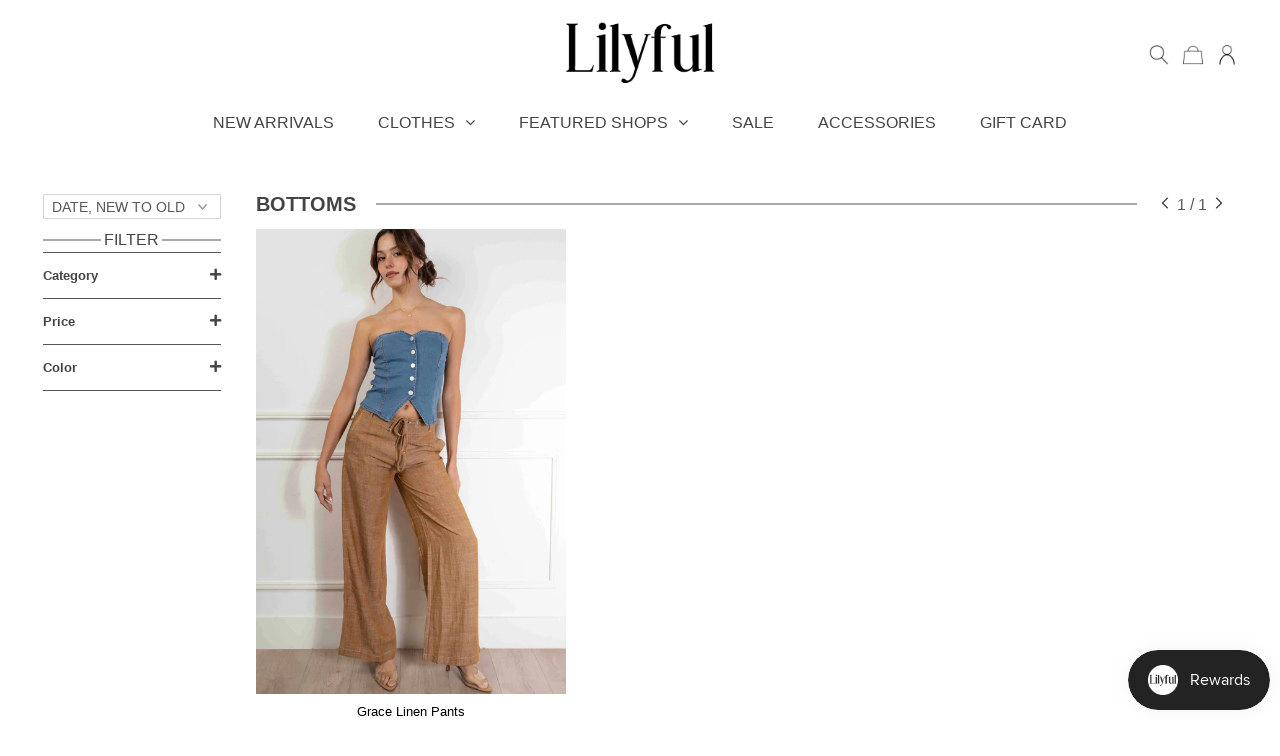

--- FILE ---
content_type: text/html; charset=utf-8
request_url: https://www.lilyful.com/collections/womens-bottoms/Camel
body_size: 23676
content:
<!DOCTYPE html>
<!--[if lt IE 7 ]><html class="ie ie6" lang="en"> <![endif]-->
<!--[if IE 7 ]><html class="ie ie7" lang="en"> <![endif]-->
<!--[if IE 8 ]><html class="ie ie8" lang="en"> <![endif]-->
<!--[if (gte IE 9)|!(IE)]><!--><html lang="en"> <!--<![endif]-->
<head>
   <!-- Added by AVADA Cookies Bar -->
   <script>
   window.AVADA_COOKIES_BAR = window.AVADA_COOKIES_BAR || {};
   window.AVADA_COOKIES_BAR.shopId = 'FnkJUPMnS8pMjOu1HPyU';
   window.AVADA_COOKIES_BAR.status = false;
   AVADA_COOKIES_BAR ={"theme":"basic2","message":"This website uses cookies to make sure you get the best experience with us.","showPrivacyPolicy":true,"privacyLink":"/policies/privacy-policy","privacyLinkText":"Learn more","agreeButtonText":"Got it!","denyButtonText":"Decline","showOnCountry":"all","displayType":"float_card","desktopFloatCardPosition":"bottom_left","desktopPosition":"bottom","mobilePositions":"bottom","themeName":"Elegant","bgColor":"#F6EFEB","messageColor":"#2C332F","agreeBtnTextColor":"#F6EFEB","privacyLinkColor":"#5F5A56","agreeBtnBgColor":"#A38064","agreeBtnBorder":"#2C332F","iconColor":"#5F5A56","textFont":"Noto+Sans","denyTextColor":"#5F5A56","showIcon":true,"advancedSetting":false,"customCss":"","textColor":"#5F5A56","textAvada":"rgba(29, 29, 29, 0.8)","removeBranding":true,"specificRegions":{"pipeda":false,"appi":false,"lgpd":false,"gdpr":false,"ccpa":false},"customPrivacyLink":"","iconType":"default_icon","urlIcon":"","displayAfter":"5","optionPolicyLink":"select","shopId":"FnkJUPMnS8pMjOu1HPyU","fontStore":[{"label":"minimal-fa","value":"minimal-fa"},{"label":"flexslider-icon","value":"flexslider-icon"},{"label":"FontAwesome","value":"FontAwesome"},{"label":"Classico, Bold","value":"Classico,+Bold"},{"label":"Impressionist, Regular","value":"Impressionist,+Regular"},{"label":"Font Awesome 5 Brands","value":"Font+Awesome+5+Brands"},{"label":"Font Awesome 5 Free","value":"Font+Awesome+5+Free"},{"label":"slick","value":"slick"},{"label":"Dyslexic","value":"Dyslexic"},{"label":"Noto Sans","value":"Noto+Sans"}],"id":"89LDxQFnz9ov2KiXX7CZ","width":"460px","display":"","float":"left","textAvadaMobile":"rgba(29, 29, 29, 0.8)","fontWeight":"500","btnColor":"#F6EFEB","textBtnColor":"#A38064"}
 </script>
   <!-- /Added by AVADA Cookies Bar -->
 
  
<!--<style>
 
  
  .fancybox-wrap.fancybox-desktop.fancybox-type-inline.fancybox-opened {
    width: 100% !important;
    left: 0 !important;
    right: 0 !important;
    top: 172px !important;
    height: 29px !important;
}

.fancybox-type-inline .fancybox-skin {
    height: 50px !important;
    padding: 0 !important;
}

.fancybox-outer {
    height: 40px !important;
}

 .fancybox-inner {
    height: 50px !important;
    width: 100% !important;
    overflow: hidden !important;
}

div#search_popup {
    height: 40px!important;
    padding: 0 !important;
}

p.box-title {
    display: none;
}

div#search {
    width: 90% !important;
}

input.search_input {
    border-bottom: none;
    text-align: left !important;
}
  
  .fancybox-overlay-fixed {
    top: auto !important;
    left: 0 !important;
}





  
</style>-->
  


<!-- Google Tag Manager -->
<script>
var user = {};


}

	var dataLayer =[{
	user: user, 
	page: {
	type: 'collection',
	title: 'Women&#39;s Bottoms - Explore Jeans, Skirts, Shorts &amp; More | Lilyful'
		},
		user: user
	}]

                    

</script>
<!-- End Google Tag Manager -->


  
<script src="//ajax.googleapis.com/ajax/libs/jquery/2.2.3/jquery.min.js" type="text/javascript"></script>


  <meta charset="utf-8" />
  

<meta property="og:type" content="website">
<meta property="og:title" content="Women&#39;s Bottoms - Explore Jeans, Skirts, Shorts &amp; More | Lilyful">
<meta property="og:url" content="https://www.lilyful.com/collections/womens-bottoms/camel">

<meta property="og:description" content="Shop the latest limited edition jeans, skirts, shorts, and more . Hundreds of styles for every occasion. Made with high quality, comfortable fabrics. FREE SHIPPING ON ORDERS OVER $75.">



<meta property="og:site_name" content="lilyful.com">



<meta name="twitter:card" content="summary">


<meta name="twitter:site" content="@">


  <!-- Basic Page Needs
================================================== -->

  <title>
    Women&#39;s Bottoms - Explore Jeans, Skirts, Shorts &amp; More | Lilyful &ndash; tagged "CAMEL" &ndash; lilyful.com
  </title>
  
  <meta name="description" content="Shop the latest limited edition jeans, skirts, shorts, and more . Hundreds of styles for every occasion. Made with high quality, comfortable fabrics. FREE SHIPPING ON ORDERS OVER $75." />
  
  <link rel="canonical" href="https://www.lilyful.com/collections/womens-bottoms/camel" />

  <!-- CSS
================================================== -->

  
  











  


   


 


  


  


     


  








    


 


   


 


  


 


 


 


  <link href="//www.lilyful.com/cdn/shop/t/20/assets/stylesheet.css?v=17172575505302308431762530405" rel="stylesheet" type="text/css" media="all" />
  <link href="//www.lilyful.com/cdn/shop/t/20/assets/queries.css?v=29453773169738196711642077714" rel="stylesheet" type="text/css" media="all" />
  
<link rel="stylesheet" href="https://cdnjs.cloudflare.com/ajax/libs/font-awesome/5.15.3/css/all.min.css">
<link rel="stylesheet" type="text/css" href="//cdn.jsdelivr.net/npm/slick-carousel@1.8.1/slick/slick.css"/>
<link rel="stylesheet" type="text/css" href="https://cdnjs.cloudflare.com/ajax/libs/slick-carousel/1.8.1/slick-theme.min.css"/>  
  
  <link href="https://unpkg.com/aos@2.3.1/dist/aos.css" rel="stylesheet">

  
  
  <!-- JS
================================================== -->
  
  
  <script type="text/javascript" src="//ajax.googleapis.com/ajax/libs/jquery/2.2.4/jquery.min.js"></script>
<script type="text/javascript" src="//cdn.jsdelivr.net/npm/slick-carousel@1.8.1/slick/slick.min.js"></script>
  
  <script src="https://unpkg.com/aos@2.3.1/dist/aos.js"></script>

  <script src="//www.lilyful.com/cdn/shop/t/20/assets/theme.js?v=70725862248519371361682845635" type="text/javascript"></script> 
  <script src="//www.lilyful.com/cdn/shopifycloud/storefront/assets/themes_support/option_selection-b017cd28.js" type="text/javascript"></script> 
  <script src="//www.lilyful.com/cdn/shop/t/20/assets/api.js?v=108513540937963795951642077587" type="text/javascript"></script>  

  

  <!--[if lt IE 9]>
<script src="//html5shim.googlecode.com/svn/trunk/html5.js"></script>
<![endif]-->

  <meta name="viewport" content="width=device-width, initial-scale=1">
  
  
  <link rel="shortcut icon" href="//www.lilyful.com/cdn/shop/files/L_Favicon-01_32x32.png?v=1613684358" type="image/png" />
  
  
  
  <script>window.performance && window.performance.mark && window.performance.mark('shopify.content_for_header.start');</script><meta name="facebook-domain-verification" content="lfch680g6hjipslkgh5qj0mwohc148">
<meta name="google-site-verification" content="t-jbMs6IURsZyHVQJDnHdK_1HdHgqk-sI5zwxyxG-v4">
<meta id="shopify-digital-wallet" name="shopify-digital-wallet" content="/7464517668/digital_wallets/dialog">
<meta name="shopify-checkout-api-token" content="24bb7b67430970c9b62d664fbe32e1bc">
<meta id="in-context-paypal-metadata" data-shop-id="7464517668" data-venmo-supported="false" data-environment="production" data-locale="en_US" data-paypal-v4="true" data-currency="USD">
<link rel="alternate" type="application/atom+xml" title="Feed" href="/collections/womens-bottoms/Camel.atom" />
<link rel="alternate" type="application/json+oembed" href="https://www.lilyful.com/collections/womens-bottoms/camel.oembed">
<script async="async" src="/checkouts/internal/preloads.js?locale=en-US"></script>
<link rel="preconnect" href="https://shop.app" crossorigin="anonymous">
<script async="async" src="https://shop.app/checkouts/internal/preloads.js?locale=en-US&shop_id=7464517668" crossorigin="anonymous"></script>
<script id="apple-pay-shop-capabilities" type="application/json">{"shopId":7464517668,"countryCode":"US","currencyCode":"USD","merchantCapabilities":["supports3DS"],"merchantId":"gid:\/\/shopify\/Shop\/7464517668","merchantName":"lilyful.com","requiredBillingContactFields":["postalAddress","email"],"requiredShippingContactFields":["postalAddress","email"],"shippingType":"shipping","supportedNetworks":["visa","masterCard","amex","discover","elo","jcb"],"total":{"type":"pending","label":"lilyful.com","amount":"1.00"},"shopifyPaymentsEnabled":true,"supportsSubscriptions":true}</script>
<script id="shopify-features" type="application/json">{"accessToken":"24bb7b67430970c9b62d664fbe32e1bc","betas":["rich-media-storefront-analytics"],"domain":"www.lilyful.com","predictiveSearch":true,"shopId":7464517668,"locale":"en"}</script>
<script>var Shopify = Shopify || {};
Shopify.shop = "lilyful-com.myshopify.com";
Shopify.locale = "en";
Shopify.currency = {"active":"USD","rate":"1.0"};
Shopify.country = "US";
Shopify.theme = {"name":"Copy of change of wcag-lilyful-webdev","id":130192441570,"schema_name":"Testament","schema_version":"5.1.2","theme_store_id":null,"role":"main"};
Shopify.theme.handle = "null";
Shopify.theme.style = {"id":null,"handle":null};
Shopify.cdnHost = "www.lilyful.com/cdn";
Shopify.routes = Shopify.routes || {};
Shopify.routes.root = "/";</script>
<script type="module">!function(o){(o.Shopify=o.Shopify||{}).modules=!0}(window);</script>
<script>!function(o){function n(){var o=[];function n(){o.push(Array.prototype.slice.apply(arguments))}return n.q=o,n}var t=o.Shopify=o.Shopify||{};t.loadFeatures=n(),t.autoloadFeatures=n()}(window);</script>
<script>
  window.ShopifyPay = window.ShopifyPay || {};
  window.ShopifyPay.apiHost = "shop.app\/pay";
  window.ShopifyPay.redirectState = null;
</script>
<script id="shop-js-analytics" type="application/json">{"pageType":"collection"}</script>
<script defer="defer" async type="module" src="//www.lilyful.com/cdn/shopifycloud/shop-js/modules/v2/client.init-shop-cart-sync_CGREiBkR.en.esm.js"></script>
<script defer="defer" async type="module" src="//www.lilyful.com/cdn/shopifycloud/shop-js/modules/v2/chunk.common_Bt2Up4BP.esm.js"></script>
<script type="module">
  await import("//www.lilyful.com/cdn/shopifycloud/shop-js/modules/v2/client.init-shop-cart-sync_CGREiBkR.en.esm.js");
await import("//www.lilyful.com/cdn/shopifycloud/shop-js/modules/v2/chunk.common_Bt2Up4BP.esm.js");

  window.Shopify.SignInWithShop?.initShopCartSync?.({"fedCMEnabled":true,"windoidEnabled":true});

</script>
<script>
  window.Shopify = window.Shopify || {};
  if (!window.Shopify.featureAssets) window.Shopify.featureAssets = {};
  window.Shopify.featureAssets['shop-js'] = {"shop-cart-sync":["modules/v2/client.shop-cart-sync_CQNAmp__.en.esm.js","modules/v2/chunk.common_Bt2Up4BP.esm.js"],"init-windoid":["modules/v2/client.init-windoid_BMafEeJe.en.esm.js","modules/v2/chunk.common_Bt2Up4BP.esm.js"],"shop-cash-offers":["modules/v2/client.shop-cash-offers_3d66YIS3.en.esm.js","modules/v2/chunk.common_Bt2Up4BP.esm.js","modules/v2/chunk.modal_Dk0o9ppo.esm.js"],"init-fed-cm":["modules/v2/client.init-fed-cm_B-WG4sqw.en.esm.js","modules/v2/chunk.common_Bt2Up4BP.esm.js"],"shop-toast-manager":["modules/v2/client.shop-toast-manager_DhuhblEJ.en.esm.js","modules/v2/chunk.common_Bt2Up4BP.esm.js"],"shop-button":["modules/v2/client.shop-button_B5xLHL5j.en.esm.js","modules/v2/chunk.common_Bt2Up4BP.esm.js"],"avatar":["modules/v2/client.avatar_BTnouDA3.en.esm.js"],"init-shop-email-lookup-coordinator":["modules/v2/client.init-shop-email-lookup-coordinator_hqFayTDE.en.esm.js","modules/v2/chunk.common_Bt2Up4BP.esm.js"],"init-shop-cart-sync":["modules/v2/client.init-shop-cart-sync_CGREiBkR.en.esm.js","modules/v2/chunk.common_Bt2Up4BP.esm.js"],"shop-login-button":["modules/v2/client.shop-login-button_g5QkWrqe.en.esm.js","modules/v2/chunk.common_Bt2Up4BP.esm.js","modules/v2/chunk.modal_Dk0o9ppo.esm.js"],"pay-button":["modules/v2/client.pay-button_Cuf0bNvL.en.esm.js","modules/v2/chunk.common_Bt2Up4BP.esm.js"],"init-shop-for-new-customer-accounts":["modules/v2/client.init-shop-for-new-customer-accounts_Bxwhl6__.en.esm.js","modules/v2/client.shop-login-button_g5QkWrqe.en.esm.js","modules/v2/chunk.common_Bt2Up4BP.esm.js","modules/v2/chunk.modal_Dk0o9ppo.esm.js"],"init-customer-accounts-sign-up":["modules/v2/client.init-customer-accounts-sign-up_al3d1WE3.en.esm.js","modules/v2/client.shop-login-button_g5QkWrqe.en.esm.js","modules/v2/chunk.common_Bt2Up4BP.esm.js","modules/v2/chunk.modal_Dk0o9ppo.esm.js"],"shop-follow-button":["modules/v2/client.shop-follow-button_B9MutJJO.en.esm.js","modules/v2/chunk.common_Bt2Up4BP.esm.js","modules/v2/chunk.modal_Dk0o9ppo.esm.js"],"checkout-modal":["modules/v2/client.checkout-modal_OBPaeP-J.en.esm.js","modules/v2/chunk.common_Bt2Up4BP.esm.js","modules/v2/chunk.modal_Dk0o9ppo.esm.js"],"init-customer-accounts":["modules/v2/client.init-customer-accounts_Brxa5h1K.en.esm.js","modules/v2/client.shop-login-button_g5QkWrqe.en.esm.js","modules/v2/chunk.common_Bt2Up4BP.esm.js","modules/v2/chunk.modal_Dk0o9ppo.esm.js"],"lead-capture":["modules/v2/client.lead-capture_BBBv1Qpe.en.esm.js","modules/v2/chunk.common_Bt2Up4BP.esm.js","modules/v2/chunk.modal_Dk0o9ppo.esm.js"],"shop-login":["modules/v2/client.shop-login_DoNRI_y4.en.esm.js","modules/v2/chunk.common_Bt2Up4BP.esm.js","modules/v2/chunk.modal_Dk0o9ppo.esm.js"],"payment-terms":["modules/v2/client.payment-terms_BlOJedZ2.en.esm.js","modules/v2/chunk.common_Bt2Up4BP.esm.js","modules/v2/chunk.modal_Dk0o9ppo.esm.js"]};
</script>
<script>(function() {
  var isLoaded = false;
  function asyncLoad() {
    if (isLoaded) return;
    isLoaded = true;
    var urls = ["https:\/\/accessibly.app\/public\/widget\/run.js?shop=lilyful-com.myshopify.com","https:\/\/motivate.shopapps.site\/motivator.php?shop=lilyful-com.myshopify.com","https:\/\/str.rise-ai.com\/?shop=lilyful-com.myshopify.com","https:\/\/strn.rise-ai.com\/?shop=lilyful-com.myshopify.com","https:\/\/tpi-app.herokuapp.com\/get_script\/ea784cda194711eb91a622cba375a38a.js?shop=lilyful-com.myshopify.com","https:\/\/accessibly.app\/public\/widget\/run.js?shop=lilyful-com.myshopify.com","https:\/\/js.smile.io\/v1\/smile-shopify.js?shop=lilyful-com.myshopify.com","https:\/\/sales-pop.carecart.io\/lib\/salesnotifier.js?shop=lilyful-com.myshopify.com","https:\/\/size-guides.esc-apps-cdn.com\/1739195552-app.lilyful-com.myshopify.com.js?shop=lilyful-com.myshopify.com"];
    for (var i = 0; i < urls.length; i++) {
      var s = document.createElement('script');
      s.type = 'text/javascript';
      s.async = true;
      s.src = urls[i];
      var x = document.getElementsByTagName('script')[0];
      x.parentNode.insertBefore(s, x);
    }
  };
  if(window.attachEvent) {
    window.attachEvent('onload', asyncLoad);
  } else {
    window.addEventListener('load', asyncLoad, false);
  }
})();</script>
<script id="__st">var __st={"a":7464517668,"offset":-28800,"reqid":"8dadd064-3a14-4b59-afb3-d38356007cdf-1762677403","pageurl":"www.lilyful.com\/collections\/womens-bottoms\/Camel","u":"091fceef68e8","p":"collection","rtyp":"collection","rid":49668587556};</script>
<script>window.ShopifyPaypalV4VisibilityTracking = true;</script>
<script id="captcha-bootstrap">!function(){'use strict';const t='contact',e='account',n='new_comment',o=[[t,t],['blogs',n],['comments',n],[t,'customer']],c=[[e,'customer_login'],[e,'guest_login'],[e,'recover_customer_password'],[e,'create_customer']],r=t=>t.map((([t,e])=>`form[action*='/${t}']:not([data-nocaptcha='true']) input[name='form_type'][value='${e}']`)).join(','),a=t=>()=>t?[...document.querySelectorAll(t)].map((t=>t.form)):[];function s(){const t=[...o],e=r(t);return a(e)}const i='password',u='form_key',d=['recaptcha-v3-token','g-recaptcha-response','h-captcha-response',i],f=()=>{try{return window.sessionStorage}catch{return}},m='__shopify_v',_=t=>t.elements[u];function p(t,e,n=!1){try{const o=window.sessionStorage,c=JSON.parse(o.getItem(e)),{data:r}=function(t){const{data:e,action:n}=t;return t[m]||n?{data:e,action:n}:{data:t,action:n}}(c);for(const[e,n]of Object.entries(r))t.elements[e]&&(t.elements[e].value=n);n&&o.removeItem(e)}catch(o){console.error('form repopulation failed',{error:o})}}const l='form_type',E='cptcha';function T(t){t.dataset[E]=!0}const w=window,h=w.document,L='Shopify',v='ce_forms',y='captcha';let A=!1;((t,e)=>{const n=(g='f06e6c50-85a8-45c8-87d0-21a2b65856fe',I='https://cdn.shopify.com/shopifycloud/storefront-forms-hcaptcha/ce_storefront_forms_captcha_hcaptcha.v1.5.2.iife.js',D={infoText:'Protected by hCaptcha',privacyText:'Privacy',termsText:'Terms'},(t,e,n)=>{const o=w[L][v],c=o.bindForm;if(c)return c(t,g,e,D).then(n);var r;o.q.push([[t,g,e,D],n]),r=I,A||(h.body.append(Object.assign(h.createElement('script'),{id:'captcha-provider',async:!0,src:r})),A=!0)});var g,I,D;w[L]=w[L]||{},w[L][v]=w[L][v]||{},w[L][v].q=[],w[L][y]=w[L][y]||{},w[L][y].protect=function(t,e){n(t,void 0,e),T(t)},Object.freeze(w[L][y]),function(t,e,n,w,h,L){const[v,y,A,g]=function(t,e,n){const i=e?o:[],u=t?c:[],d=[...i,...u],f=r(d),m=r(i),_=r(d.filter((([t,e])=>n.includes(e))));return[a(f),a(m),a(_),s()]}(w,h,L),I=t=>{const e=t.target;return e instanceof HTMLFormElement?e:e&&e.form},D=t=>v().includes(t);t.addEventListener('submit',(t=>{const e=I(t);if(!e)return;const n=D(e)&&!e.dataset.hcaptchaBound&&!e.dataset.recaptchaBound,o=_(e),c=g().includes(e)&&(!o||!o.value);(n||c)&&t.preventDefault(),c&&!n&&(function(t){try{if(!f())return;!function(t){const e=f();if(!e)return;const n=_(t);if(!n)return;const o=n.value;o&&e.removeItem(o)}(t);const e=Array.from(Array(32),(()=>Math.random().toString(36)[2])).join('');!function(t,e){_(t)||t.append(Object.assign(document.createElement('input'),{type:'hidden',name:u})),t.elements[u].value=e}(t,e),function(t,e){const n=f();if(!n)return;const o=[...t.querySelectorAll(`input[type='${i}']`)].map((({name:t})=>t)),c=[...d,...o],r={};for(const[a,s]of new FormData(t).entries())c.includes(a)||(r[a]=s);n.setItem(e,JSON.stringify({[m]:1,action:t.action,data:r}))}(t,e)}catch(e){console.error('failed to persist form',e)}}(e),e.submit())}));const S=(t,e)=>{t&&!t.dataset[E]&&(n(t,e.some((e=>e===t))),T(t))};for(const o of['focusin','change'])t.addEventListener(o,(t=>{const e=I(t);D(e)&&S(e,y())}));const B=e.get('form_key'),M=e.get(l),P=B&&M;t.addEventListener('DOMContentLoaded',(()=>{const t=y();if(P)for(const e of t)e.elements[l].value===M&&p(e,B);[...new Set([...A(),...v().filter((t=>'true'===t.dataset.shopifyCaptcha))])].forEach((e=>S(e,t)))}))}(h,new URLSearchParams(w.location.search),n,t,e,['guest_login'])})(!0,!0)}();</script>
<script integrity="sha256-52AcMU7V7pcBOXWImdc/TAGTFKeNjmkeM1Pvks/DTgc=" data-source-attribution="shopify.loadfeatures" defer="defer" src="//www.lilyful.com/cdn/shopifycloud/storefront/assets/storefront/load_feature-81c60534.js" crossorigin="anonymous"></script>
<script crossorigin="anonymous" defer="defer" src="//www.lilyful.com/cdn/shopifycloud/storefront/assets/shopify_pay/storefront-65b4c6d7.js?v=20250812"></script>
<script data-source-attribution="shopify.dynamic_checkout.dynamic.init">var Shopify=Shopify||{};Shopify.PaymentButton=Shopify.PaymentButton||{isStorefrontPortableWallets:!0,init:function(){window.Shopify.PaymentButton.init=function(){};var t=document.createElement("script");t.src="https://www.lilyful.com/cdn/shopifycloud/portable-wallets/latest/portable-wallets.en.js",t.type="module",document.head.appendChild(t)}};
</script>
<script data-source-attribution="shopify.dynamic_checkout.buyer_consent">
  function portableWalletsHideBuyerConsent(e){var t=document.getElementById("shopify-buyer-consent"),n=document.getElementById("shopify-subscription-policy-button");t&&n&&(t.classList.add("hidden"),t.setAttribute("aria-hidden","true"),n.removeEventListener("click",e))}function portableWalletsShowBuyerConsent(e){var t=document.getElementById("shopify-buyer-consent"),n=document.getElementById("shopify-subscription-policy-button");t&&n&&(t.classList.remove("hidden"),t.removeAttribute("aria-hidden"),n.addEventListener("click",e))}window.Shopify?.PaymentButton&&(window.Shopify.PaymentButton.hideBuyerConsent=portableWalletsHideBuyerConsent,window.Shopify.PaymentButton.showBuyerConsent=portableWalletsShowBuyerConsent);
</script>
<script data-source-attribution="shopify.dynamic_checkout.cart.bootstrap">document.addEventListener("DOMContentLoaded",(function(){function t(){return document.querySelector("shopify-accelerated-checkout-cart, shopify-accelerated-checkout")}if(t())Shopify.PaymentButton.init();else{new MutationObserver((function(e,n){t()&&(Shopify.PaymentButton.init(),n.disconnect())})).observe(document.body,{childList:!0,subtree:!0})}}));
</script>
<link id="shopify-accelerated-checkout-styles" rel="stylesheet" media="screen" href="https://www.lilyful.com/cdn/shopifycloud/portable-wallets/latest/accelerated-checkout-backwards-compat.css" crossorigin="anonymous">
<style id="shopify-accelerated-checkout-cart">
        #shopify-buyer-consent {
  margin-top: 1em;
  display: inline-block;
  width: 100%;
}

#shopify-buyer-consent.hidden {
  display: none;
}

#shopify-subscription-policy-button {
  background: none;
  border: none;
  padding: 0;
  text-decoration: underline;
  font-size: inherit;
  cursor: pointer;
}

#shopify-subscription-policy-button::before {
  box-shadow: none;
}

      </style>

<script>window.performance && window.performance.mark && window.performance.mark('shopify.content_for_header.end');</script>

<script>window.BOLD = window.BOLD || {};
    window.BOLD.common = window.BOLD.common || {};
    window.BOLD.common.Shopify = window.BOLD.common.Shopify || {};
    window.BOLD.common.Shopify.shop = {
      domain: 'www.lilyful.com',
      permanent_domain: 'lilyful-com.myshopify.com',
      url: 'https://www.lilyful.com',
      secure_url: 'https://www.lilyful.com',
      money_format: "${{amount}}",
      currency: "USD"
    };
    window.BOLD.common.Shopify.customer = {
      id: null,
      tags: null,
    };
    window.BOLD.common.Shopify.cart = {"note":null,"attributes":{},"original_total_price":0,"total_price":0,"total_discount":0,"total_weight":0.0,"item_count":0,"items":[],"requires_shipping":false,"currency":"USD","items_subtotal_price":0,"cart_level_discount_applications":[],"checkout_charge_amount":0};
    window.BOLD.common.template = 'collection';window.BOLD.common.Shopify.formatMoney = function(money, format) {
        function n(t, e) {
            return "undefined" == typeof t ? e : t
        }
        function r(t, e, r, i) {
            if (e = n(e, 2),
                r = n(r, ","),
                i = n(i, "."),
            isNaN(t) || null == t)
                return 0;
            t = (t / 100).toFixed(e);
            var o = t.split(".")
                , a = o[0].replace(/(\d)(?=(\d\d\d)+(?!\d))/g, "$1" + r)
                , s = o[1] ? i + o[1] : "";
            return a + s
        }
        "string" == typeof money && (money = money.replace(".", ""));
        var i = ""
            , o = /\{\{\s*(\w+)\s*\}\}/
            , a = format || window.BOLD.common.Shopify.shop.money_format || window.Shopify.money_format || "$ {{ amount }}";
        switch (a.match(o)[1]) {
            case "amount":
                i = r(money, 2, ",", ".");
                break;
            case "amount_no_decimals":
                i = r(money, 0, ",", ".");
                break;
            case "amount_with_comma_separator":
                i = r(money, 2, ".", ",");
                break;
            case "amount_no_decimals_with_comma_separator":
                i = r(money, 0, ".", ",");
                break;
            case "amount_with_space_separator":
                i = r(money, 2, " ", ",");
                break;
            case "amount_no_decimals_with_space_separator":
                i = r(money, 0, " ", ",");
                break;
            case "amount_with_apostrophe_separator":
                i = r(money, 2, "'", ".");
                break;
        }
        return a.replace(o, i);
    };
    window.BOLD.common.Shopify.saveProduct = function (handle, product) {
      if (typeof handle === 'string' && typeof window.BOLD.common.Shopify.products[handle] === 'undefined') {
        if (typeof product === 'number') {
          window.BOLD.common.Shopify.handles[product] = handle;
          product = { id: product };
        }
        window.BOLD.common.Shopify.products[handle] = product;
      }
    };
    window.BOLD.common.Shopify.saveVariant = function (variant_id, variant) {
      if (typeof variant_id === 'number' && typeof window.BOLD.common.Shopify.variants[variant_id] === 'undefined') {
        window.BOLD.common.Shopify.variants[variant_id] = variant;
      }
    };window.BOLD.common.Shopify.products = window.BOLD.common.Shopify.products || {};
    window.BOLD.common.Shopify.variants = window.BOLD.common.Shopify.variants || {};
    window.BOLD.common.Shopify.handles = window.BOLD.common.Shopify.handles || {};window.BOLD.common.Shopify.saveProduct(null, null);window.BOLD.apps_installed = {"Brain":1,"Discount Manager":3,"Product Bundles":2,"Product Upsell":3,"Store Locator":1,"The Motivator":1} || {};window.BOLD.common.Shopify.metafields = window.BOLD.common.Shopify.metafields || {};window.BOLD.common.Shopify.metafields["bold_rp"] = {};window.BOLD.common.Shopify.metafields["bold_csp_defaults"] = {};window.BOLD.common.cacheParams = window.BOLD.common.cacheParams || {};
    window.BOLD.common.cacheParams.bundles = 1602867435;
</script><link href="//www.lilyful.com/cdn/shop/t/20/assets/bold-upsell.css?v=178733532668716443721642077599" rel="stylesheet" type="text/css" media="all" />
<link href="//www.lilyful.com/cdn/shop/t/20/assets/bold-upsell-custom.css?14093" rel="stylesheet" type="text/css" media="all" />
<script src="https://bundles.boldapps.net/js/bundles.js" type="text/javascript"></script>
<link href="//www.lilyful.com/cdn/shop/t/20/assets/bold-bundles.css?v=59198088367443212361642077599" rel="stylesheet" type="text/css" media="all" /><link href="//www.lilyful.com/cdn/shop/t/20/assets/bold-brain-widget.css?v=12280912722225961271642077598" rel="stylesheet" type="text/css" media="all" />

  <script type="text/javascript">
    new WOW().init();

  </script> 
  <link rel="next" href="/next"/>
  <link rel="prev" href="/prev"/>
  
  <script type="text/javascript" src="https://variant-image-automator.starapps.studio/product_variants.js?shop=lilyful-com.myshopify.com" async></script>
  
  
<!-- Hotjar Tracking Code for lilyful.com -->
<script>
    (function(h,o,t,j,a,r){
        h.hj=h.hj||function(){(h.hj.q=h.hj.q||[]).push(arguments)};
        h._hjSettings={hjid:1827532,hjsv:6};
        a=o.getElementsByTagName('head')[0];
        r=o.createElement('script');r.async=1;
        r.src=t+h._hjSettings.hjid+j+h._hjSettings.hjsv;
        a.appendChild(r);
    })(window,document,'https://static.hotjar.com/c/hotjar-','.js?sv=');
</script>
  
<script src="https://cdnjs.cloudflare.com/ajax/libs/jquery.lazyload/1.9.1/jquery.lazyload.min.js" integrity="sha512-jNDtFf7qgU0eH/+Z42FG4fw3w7DM/9zbgNPe3wfJlCylVDTT3IgKW5r92Vy9IHa6U50vyMz5gRByIu4YIXFtaQ==" crossorigin="anonymous" referrerpolicy="no-referrer">
  </script>
  
<!-- BEGIN app block: shopify://apps/blockify-fraud-filter/blocks/app_embed/2e3e0ba5-0e70-447a-9ec5-3bf76b5ef12e --> 
 
 
    <script>
      window.blockifyShopIdentifier = "lilyful-com.myshopify.com";
      window.ipBlockerMetafields = "{\"showOverlayByPass\":false,\"disableSpyExtensions\":false,\"blockUnknownBots\":false,\"activeApp\":true,\"blockByMetafield\":true,\"visitorAnalytic\":false,\"showWatermark\":true,\"token\":\"eyJhbGciOiJIUzI1NiIsInR5cCI6IkpXVCJ9.eyJpZGVudGlmaWVySWQiOiJsaWx5ZnVsLWNvbS5teXNob3BpZnkuY29tIiwiaWF0IjoxNzQzNDM0MTg2fQ.gjZg4PZl7VmcnQhoRM-zI8WyDeDaUrBQPkoTE4f0kjw\"}";
      window.blockifyRules = "{\"whitelist\":[],\"blacklist\":[{\"id\":442854,\"type\":\"1\",\"ipAddress\":\"2a09:bac2:6438:78::c:381\",\"criteria\":\"1\",\"priority\":\"1\"}]}"
      window.ipblockerBlockTemplate = "{\"customCss\":\"#blockify---container{--bg-blockify: #fff;position:relative}#blockify---container::after{content:'';position:absolute;inset:0;background-repeat:no-repeat !important;background-size:cover !important;background:var(--bg-blockify);z-index:0}#blockify---container #blockify---container__inner{display:flex;flex-direction:column;align-items:center;position:relative;z-index:1}#blockify---container #blockify---container__inner #blockify-block-content{display:flex;flex-direction:column;align-items:center;text-align:center}#blockify---container #blockify---container__inner #blockify-block-content #blockify-block-superTitle{display:none !important}#blockify---container #blockify---container__inner #blockify-block-content #blockify-block-title{font-size:313%;font-weight:bold;margin-top:1em}@media only screen and (min-width: 768px) and (max-width: 1199px){#blockify---container #blockify---container__inner #blockify-block-content #blockify-block-title{font-size:188%}}@media only screen and (max-width: 767px){#blockify---container #blockify---container__inner #blockify-block-content #blockify-block-title{font-size:107%}}#blockify---container #blockify---container__inner #blockify-block-content #blockify-block-description{font-size:125%;margin:1.5em;line-height:1.5}@media only screen and (min-width: 768px) and (max-width: 1199px){#blockify---container #blockify---container__inner #blockify-block-content #blockify-block-description{font-size:88%}}@media only screen and (max-width: 767px){#blockify---container #blockify---container__inner #blockify-block-content #blockify-block-description{font-size:107%}}#blockify---container #blockify---container__inner #blockify-block-content #blockify-block-description #blockify-block-text-blink{display:none !important}#blockify---container #blockify---container__inner #blockify-logo-block-image{position:relative;width:400px;height:auto;max-height:300px}@media only screen and (max-width: 767px){#blockify---container #blockify---container__inner #blockify-logo-block-image{width:200px}}#blockify---container #blockify---container__inner #blockify-logo-block-image::before{content:'';display:block;padding-bottom:56.2%}#blockify---container #blockify---container__inner #blockify-logo-block-image img{position:absolute;top:0;left:0;width:100%;height:100%;object-fit:contain}\\n\",\"logoImage\":{\"active\":true,\"value\":\"https:\/\/fraud.blockifyapp.com\/s\/api\/public\/assets\/default-thumbnail.png\",\"altText\":\"Red octagonal stop sign with a black hand symbol in the center, indicating a warning or prohibition\"},\"superTitle\":{\"active\":false,\"text\":\"403\",\"color\":\"#899df1\"},\"title\":{\"active\":true,\"text\":\"Access Denied\",\"color\":\"#000\"},\"description\":{\"active\":true,\"text\":\"The site owner may have set restrictions that prevent you from accessing the site. Please contact the site owner for access.\",\"color\":\"#000\"},\"background\":{\"active\":true,\"value\":\"#fff\",\"type\":\"1\",\"colorFrom\":null,\"colorTo\":null}}"
    </script>
<link href="https://cdn.shopify.com/extensions/019a5c97-a253-709c-99d0-12dc3d0eaee6/blockify-shopify-258/assets/blockify-embed.min.js" as="script" type="text/javascript" rel="preload"><link href="https://cdn.shopify.com/extensions/019a5c97-a253-709c-99d0-12dc3d0eaee6/blockify-shopify-258/assets/prevent-bypass-script.min.js" as="script" type="text/javascript" rel="preload">
<script type="text/javascript">
    window.blockifyBaseUrl = 'https://fraud.blockifyapp.com/s/api';
    window.blockifyPublicUrl = 'https://fraud.blockifyapp.com/s/api/public';
</script>
<script type="text/javascript">
  window.blockifyChecking = true;
</script>
<script id="blockifyScriptByPass" type="text/javascript" src=https://cdn.shopify.com/extensions/019a5c97-a253-709c-99d0-12dc3d0eaee6/blockify-shopify-258/assets/prevent-bypass-script.min.js async></script>
<script id="blockifyScriptTag" type="text/javascript" src=https://cdn.shopify.com/extensions/019a5c97-a253-709c-99d0-12dc3d0eaee6/blockify-shopify-258/assets/blockify-embed.min.js async></script>


<!-- END app block --><!-- BEGIN app block: shopify://apps/klaviyo-email-marketing-sms/blocks/klaviyo-onsite-embed/2632fe16-c075-4321-a88b-50b567f42507 -->












  <script async src="https://static.klaviyo.com/onsite/js/QXw2G7/klaviyo.js?company_id=QXw2G7"></script>
  <script>!function(){if(!window.klaviyo){window._klOnsite=window._klOnsite||[];try{window.klaviyo=new Proxy({},{get:function(n,i){return"push"===i?function(){var n;(n=window._klOnsite).push.apply(n,arguments)}:function(){for(var n=arguments.length,o=new Array(n),w=0;w<n;w++)o[w]=arguments[w];var t="function"==typeof o[o.length-1]?o.pop():void 0,e=new Promise((function(n){window._klOnsite.push([i].concat(o,[function(i){t&&t(i),n(i)}]))}));return e}}})}catch(n){window.klaviyo=window.klaviyo||[],window.klaviyo.push=function(){var n;(n=window._klOnsite).push.apply(n,arguments)}}}}();</script>

  




  <script>
    window.klaviyoReviewsProductDesignMode = false
  </script>







<!-- END app block --><script src="https://cdn.shopify.com/extensions/019a0131-ca1b-7172-a6b1-2fadce39ca6e/accessibly-28/assets/acc-main.js" type="text/javascript" defer="defer"></script>
<meta property="og:image" content="https://cdn.shopify.com/s/files/1/0074/6451/7668/files/she_s-got-the-look-carousel_4c9e90d2-d172-4a5c-aa9f-3e3faa21721c.jpg?v=1744663377" />
<meta property="og:image:secure_url" content="https://cdn.shopify.com/s/files/1/0074/6451/7668/files/she_s-got-the-look-carousel_4c9e90d2-d172-4a5c-aa9f-3e3faa21721c.jpg?v=1744663377" />
<meta property="og:image:width" content="2000" />
<meta property="og:image:height" content="1000" />
<link href="https://monorail-edge.shopifysvc.com" rel="dns-prefetch">
<script>(function(){if ("sendBeacon" in navigator && "performance" in window) {try {var session_token_from_headers = performance.getEntriesByType('navigation')[0].serverTiming.find(x => x.name == '_s').description;} catch {var session_token_from_headers = undefined;}var session_cookie_matches = document.cookie.match(/_shopify_s=([^;]*)/);var session_token_from_cookie = session_cookie_matches && session_cookie_matches.length === 2 ? session_cookie_matches[1] : "";var session_token = session_token_from_headers || session_token_from_cookie || "";function handle_abandonment_event(e) {var entries = performance.getEntries().filter(function(entry) {return /monorail-edge.shopifysvc.com/.test(entry.name);});if (!window.abandonment_tracked && entries.length === 0) {window.abandonment_tracked = true;var currentMs = Date.now();var navigation_start = performance.timing.navigationStart;var payload = {shop_id: 7464517668,url: window.location.href,navigation_start,duration: currentMs - navigation_start,session_token,page_type: "collection"};window.navigator.sendBeacon("https://monorail-edge.shopifysvc.com/v1/produce", JSON.stringify({schema_id: "online_store_buyer_site_abandonment/1.1",payload: payload,metadata: {event_created_at_ms: currentMs,event_sent_at_ms: currentMs}}));}}window.addEventListener('pagehide', handle_abandonment_event);}}());</script>
<script id="web-pixels-manager-setup">(function e(e,d,r,n,o){if(void 0===o&&(o={}),!Boolean(null===(a=null===(i=window.Shopify)||void 0===i?void 0:i.analytics)||void 0===a?void 0:a.replayQueue)){var i,a;window.Shopify=window.Shopify||{};var t=window.Shopify;t.analytics=t.analytics||{};var s=t.analytics;s.replayQueue=[],s.publish=function(e,d,r){return s.replayQueue.push([e,d,r]),!0};try{self.performance.mark("wpm:start")}catch(e){}var l=function(){var e={modern:/Edge?\/(1{2}[4-9]|1[2-9]\d|[2-9]\d{2}|\d{4,})\.\d+(\.\d+|)|Firefox\/(1{2}[4-9]|1[2-9]\d|[2-9]\d{2}|\d{4,})\.\d+(\.\d+|)|Chrom(ium|e)\/(9{2}|\d{3,})\.\d+(\.\d+|)|(Maci|X1{2}).+ Version\/(15\.\d+|(1[6-9]|[2-9]\d|\d{3,})\.\d+)([,.]\d+|)( \(\w+\)|)( Mobile\/\w+|) Safari\/|Chrome.+OPR\/(9{2}|\d{3,})\.\d+\.\d+|(CPU[ +]OS|iPhone[ +]OS|CPU[ +]iPhone|CPU IPhone OS|CPU iPad OS)[ +]+(15[._]\d+|(1[6-9]|[2-9]\d|\d{3,})[._]\d+)([._]\d+|)|Android:?[ /-](13[3-9]|1[4-9]\d|[2-9]\d{2}|\d{4,})(\.\d+|)(\.\d+|)|Android.+Firefox\/(13[5-9]|1[4-9]\d|[2-9]\d{2}|\d{4,})\.\d+(\.\d+|)|Android.+Chrom(ium|e)\/(13[3-9]|1[4-9]\d|[2-9]\d{2}|\d{4,})\.\d+(\.\d+|)|SamsungBrowser\/([2-9]\d|\d{3,})\.\d+/,legacy:/Edge?\/(1[6-9]|[2-9]\d|\d{3,})\.\d+(\.\d+|)|Firefox\/(5[4-9]|[6-9]\d|\d{3,})\.\d+(\.\d+|)|Chrom(ium|e)\/(5[1-9]|[6-9]\d|\d{3,})\.\d+(\.\d+|)([\d.]+$|.*Safari\/(?![\d.]+ Edge\/[\d.]+$))|(Maci|X1{2}).+ Version\/(10\.\d+|(1[1-9]|[2-9]\d|\d{3,})\.\d+)([,.]\d+|)( \(\w+\)|)( Mobile\/\w+|) Safari\/|Chrome.+OPR\/(3[89]|[4-9]\d|\d{3,})\.\d+\.\d+|(CPU[ +]OS|iPhone[ +]OS|CPU[ +]iPhone|CPU IPhone OS|CPU iPad OS)[ +]+(10[._]\d+|(1[1-9]|[2-9]\d|\d{3,})[._]\d+)([._]\d+|)|Android:?[ /-](13[3-9]|1[4-9]\d|[2-9]\d{2}|\d{4,})(\.\d+|)(\.\d+|)|Mobile Safari.+OPR\/([89]\d|\d{3,})\.\d+\.\d+|Android.+Firefox\/(13[5-9]|1[4-9]\d|[2-9]\d{2}|\d{4,})\.\d+(\.\d+|)|Android.+Chrom(ium|e)\/(13[3-9]|1[4-9]\d|[2-9]\d{2}|\d{4,})\.\d+(\.\d+|)|Android.+(UC? ?Browser|UCWEB|U3)[ /]?(15\.([5-9]|\d{2,})|(1[6-9]|[2-9]\d|\d{3,})\.\d+)\.\d+|SamsungBrowser\/(5\.\d+|([6-9]|\d{2,})\.\d+)|Android.+MQ{2}Browser\/(14(\.(9|\d{2,})|)|(1[5-9]|[2-9]\d|\d{3,})(\.\d+|))(\.\d+|)|K[Aa][Ii]OS\/(3\.\d+|([4-9]|\d{2,})\.\d+)(\.\d+|)/},d=e.modern,r=e.legacy,n=navigator.userAgent;return n.match(d)?"modern":n.match(r)?"legacy":"unknown"}(),u="modern"===l?"modern":"legacy",c=(null!=n?n:{modern:"",legacy:""})[u],f=function(e){return[e.baseUrl,"/wpm","/b",e.hashVersion,"modern"===e.buildTarget?"m":"l",".js"].join("")}({baseUrl:d,hashVersion:r,buildTarget:u}),m=function(e){var d=e.version,r=e.bundleTarget,n=e.surface,o=e.pageUrl,i=e.monorailEndpoint;return{emit:function(e){var a=e.status,t=e.errorMsg,s=(new Date).getTime(),l=JSON.stringify({metadata:{event_sent_at_ms:s},events:[{schema_id:"web_pixels_manager_load/3.1",payload:{version:d,bundle_target:r,page_url:o,status:a,surface:n,error_msg:t},metadata:{event_created_at_ms:s}}]});if(!i)return console&&console.warn&&console.warn("[Web Pixels Manager] No Monorail endpoint provided, skipping logging."),!1;try{return self.navigator.sendBeacon.bind(self.navigator)(i,l)}catch(e){}var u=new XMLHttpRequest;try{return u.open("POST",i,!0),u.setRequestHeader("Content-Type","text/plain"),u.send(l),!0}catch(e){return console&&console.warn&&console.warn("[Web Pixels Manager] Got an unhandled error while logging to Monorail."),!1}}}}({version:r,bundleTarget:l,surface:e.surface,pageUrl:self.location.href,monorailEndpoint:e.monorailEndpoint});try{o.browserTarget=l,function(e){var d=e.src,r=e.async,n=void 0===r||r,o=e.onload,i=e.onerror,a=e.sri,t=e.scriptDataAttributes,s=void 0===t?{}:t,l=document.createElement("script"),u=document.querySelector("head"),c=document.querySelector("body");if(l.async=n,l.src=d,a&&(l.integrity=a,l.crossOrigin="anonymous"),s)for(var f in s)if(Object.prototype.hasOwnProperty.call(s,f))try{l.dataset[f]=s[f]}catch(e){}if(o&&l.addEventListener("load",o),i&&l.addEventListener("error",i),u)u.appendChild(l);else{if(!c)throw new Error("Did not find a head or body element to append the script");c.appendChild(l)}}({src:f,async:!0,onload:function(){if(!function(){var e,d;return Boolean(null===(d=null===(e=window.Shopify)||void 0===e?void 0:e.analytics)||void 0===d?void 0:d.initialized)}()){var d=window.webPixelsManager.init(e)||void 0;if(d){var r=window.Shopify.analytics;r.replayQueue.forEach((function(e){var r=e[0],n=e[1],o=e[2];d.publishCustomEvent(r,n,o)})),r.replayQueue=[],r.publish=d.publishCustomEvent,r.visitor=d.visitor,r.initialized=!0}}},onerror:function(){return m.emit({status:"failed",errorMsg:"".concat(f," has failed to load")})},sri:function(e){var d=/^sha384-[A-Za-z0-9+/=]+$/;return"string"==typeof e&&d.test(e)}(c)?c:"",scriptDataAttributes:o}),m.emit({status:"loading"})}catch(e){m.emit({status:"failed",errorMsg:(null==e?void 0:e.message)||"Unknown error"})}}})({shopId: 7464517668,storefrontBaseUrl: "https://www.lilyful.com",extensionsBaseUrl: "https://extensions.shopifycdn.com/cdn/shopifycloud/web-pixels-manager",monorailEndpoint: "https://monorail-edge.shopifysvc.com/unstable/produce_batch",surface: "storefront-renderer",enabledBetaFlags: ["2dca8a86"],webPixelsConfigList: [{"id":"1549107426","configuration":"{\"loopShopId\":\"7068\",\"loopWebPixelEndpoint\":\"https:\\\/\\\/shopify-events.loopreturns.com\\\/\"}","eventPayloadVersion":"v1","runtimeContext":"STRICT","scriptVersion":"a37d3b5988e9da87dcdd3e346cd3312a","type":"APP","apiClientId":1662707,"privacyPurposes":["ANALYTICS"],"dataSharingAdjustments":{"protectedCustomerApprovalScopes":[]}},{"id":"1428848866","configuration":"{\"accountID\":\"blockify-checkout-rules-webpixel-lilyful-com.myshopify.com\",\"enable\":\"true\"}","eventPayloadVersion":"v1","runtimeContext":"STRICT","scriptVersion":"7d192711d01d8d66d193f5807be40ece","type":"APP","apiClientId":143723102209,"privacyPurposes":["ANALYTICS","MARKETING","SALE_OF_DATA"],"dataSharingAdjustments":{"protectedCustomerApprovalScopes":["read_customer_address","read_customer_email","read_customer_name","read_customer_personal_data","read_customer_phone"]}},{"id":"1371734242","configuration":"{\"accountID\":\"QXw2G7\",\"webPixelConfig\":\"eyJlbmFibGVBZGRlZFRvQ2FydEV2ZW50cyI6IHRydWV9\"}","eventPayloadVersion":"v1","runtimeContext":"STRICT","scriptVersion":"9a3e1117c25e3d7955a2b89bcfe1cdfd","type":"APP","apiClientId":123074,"privacyPurposes":["ANALYTICS","MARKETING"],"dataSharingAdjustments":{"protectedCustomerApprovalScopes":["read_customer_address","read_customer_email","read_customer_name","read_customer_personal_data","read_customer_phone"]}},{"id":"406552802","configuration":"{\"config\":\"{\\\"pixel_id\\\":\\\"G-VPDLD0SB29\\\",\\\"target_country\\\":\\\"US\\\",\\\"gtag_events\\\":[{\\\"type\\\":\\\"search\\\",\\\"action_label\\\":\\\"G-VPDLD0SB29\\\"},{\\\"type\\\":\\\"begin_checkout\\\",\\\"action_label\\\":\\\"G-VPDLD0SB29\\\"},{\\\"type\\\":\\\"view_item\\\",\\\"action_label\\\":[\\\"G-VPDLD0SB29\\\",\\\"MC-2DB4QFQST9\\\"]},{\\\"type\\\":\\\"purchase\\\",\\\"action_label\\\":[\\\"G-VPDLD0SB29\\\",\\\"MC-2DB4QFQST9\\\"]},{\\\"type\\\":\\\"page_view\\\",\\\"action_label\\\":[\\\"G-VPDLD0SB29\\\",\\\"MC-2DB4QFQST9\\\"]},{\\\"type\\\":\\\"add_payment_info\\\",\\\"action_label\\\":\\\"G-VPDLD0SB29\\\"},{\\\"type\\\":\\\"add_to_cart\\\",\\\"action_label\\\":\\\"G-VPDLD0SB29\\\"}],\\\"enable_monitoring_mode\\\":false}\"}","eventPayloadVersion":"v1","runtimeContext":"OPEN","scriptVersion":"b2a88bafab3e21179ed38636efcd8a93","type":"APP","apiClientId":1780363,"privacyPurposes":[],"dataSharingAdjustments":{"protectedCustomerApprovalScopes":["read_customer_address","read_customer_email","read_customer_name","read_customer_personal_data","read_customer_phone"]}},{"id":"209322210","configuration":"{\"pixel_id\":\"262939684929906\",\"pixel_type\":\"facebook_pixel\",\"metaapp_system_user_token\":\"-\"}","eventPayloadVersion":"v1","runtimeContext":"OPEN","scriptVersion":"ca16bc87fe92b6042fbaa3acc2fbdaa6","type":"APP","apiClientId":2329312,"privacyPurposes":["ANALYTICS","MARKETING","SALE_OF_DATA"],"dataSharingAdjustments":{"protectedCustomerApprovalScopes":["read_customer_address","read_customer_email","read_customer_name","read_customer_personal_data","read_customer_phone"]}},{"id":"6914274","configuration":"{\"pixelId\":\"9fff6609-5c13-4884-8f4c-8736c9fcf026\"}","eventPayloadVersion":"v1","runtimeContext":"STRICT","scriptVersion":"c119f01612c13b62ab52809eb08154bb","type":"APP","apiClientId":2556259,"privacyPurposes":["ANALYTICS","MARKETING","SALE_OF_DATA"],"dataSharingAdjustments":{"protectedCustomerApprovalScopes":["read_customer_address","read_customer_email","read_customer_name","read_customer_personal_data","read_customer_phone"]}},{"id":"70451426","eventPayloadVersion":"v1","runtimeContext":"LAX","scriptVersion":"1","type":"CUSTOM","privacyPurposes":["ANALYTICS"],"name":"Google Analytics tag (migrated)"},{"id":"shopify-app-pixel","configuration":"{}","eventPayloadVersion":"v1","runtimeContext":"STRICT","scriptVersion":"0450","apiClientId":"shopify-pixel","type":"APP","privacyPurposes":["ANALYTICS","MARKETING"]},{"id":"shopify-custom-pixel","eventPayloadVersion":"v1","runtimeContext":"LAX","scriptVersion":"0450","apiClientId":"shopify-pixel","type":"CUSTOM","privacyPurposes":["ANALYTICS","MARKETING"]}],isMerchantRequest: false,initData: {"shop":{"name":"lilyful.com","paymentSettings":{"currencyCode":"USD"},"myshopifyDomain":"lilyful-com.myshopify.com","countryCode":"US","storefrontUrl":"https:\/\/www.lilyful.com"},"customer":null,"cart":null,"checkout":null,"productVariants":[],"purchasingCompany":null},},"https://www.lilyful.com/cdn","ae1676cfwd2530674p4253c800m34e853cb",{"modern":"","legacy":""},{"shopId":"7464517668","storefrontBaseUrl":"https:\/\/www.lilyful.com","extensionBaseUrl":"https:\/\/extensions.shopifycdn.com\/cdn\/shopifycloud\/web-pixels-manager","surface":"storefront-renderer","enabledBetaFlags":"[\"2dca8a86\"]","isMerchantRequest":"false","hashVersion":"ae1676cfwd2530674p4253c800m34e853cb","publish":"custom","events":"[[\"page_viewed\",{}],[\"collection_viewed\",{\"collection\":{\"id\":\"49668587556\",\"title\":\"Bottoms\",\"productVariants\":[{\"price\":{\"amount\":75.0,\"currencyCode\":\"USD\"},\"product\":{\"title\":\"Grace Linen Pants\",\"vendor\":\"Lilyful\",\"id\":\"9005071139042\",\"untranslatedTitle\":\"Grace Linen Pants\",\"url\":\"\/products\/grace-linen-pants\",\"type\":\"Bottoms\"},\"id\":\"46940696543458\",\"image\":{\"src\":\"\/\/www.lilyful.com\/cdn\/shop\/files\/GRACE-LINEN-PANTS-1.jpg?v=1761155320\"},\"sku\":\"10036721\",\"title\":\"Small \/ Camel\",\"untranslatedTitle\":\"Small \/ Camel\"}]}}]]"});</script><script>
  window.ShopifyAnalytics = window.ShopifyAnalytics || {};
  window.ShopifyAnalytics.meta = window.ShopifyAnalytics.meta || {};
  window.ShopifyAnalytics.meta.currency = 'USD';
  var meta = {"products":[{"id":9005071139042,"gid":"gid:\/\/shopify\/Product\/9005071139042","vendor":"Lilyful","type":"Bottoms","variants":[{"id":46940696543458,"price":7500,"name":"Grace Linen Pants - Small \/ Camel","public_title":"Small \/ Camel","sku":"10036721"},{"id":46940696576226,"price":7500,"name":"Grace Linen Pants - Medium \/ Camel","public_title":"Medium \/ Camel","sku":"10036722"},{"id":46940696608994,"price":7500,"name":"Grace Linen Pants - Large \/ Camel","public_title":"Large \/ Camel","sku":"10036723"}],"remote":false}],"page":{"pageType":"collection","resourceType":"collection","resourceId":49668587556}};
  for (var attr in meta) {
    window.ShopifyAnalytics.meta[attr] = meta[attr];
  }
</script>
<script class="analytics">
  (function () {
    var customDocumentWrite = function(content) {
      var jquery = null;

      if (window.jQuery) {
        jquery = window.jQuery;
      } else if (window.Checkout && window.Checkout.$) {
        jquery = window.Checkout.$;
      }

      if (jquery) {
        jquery('body').append(content);
      }
    };

    var hasLoggedConversion = function(token) {
      if (token) {
        return document.cookie.indexOf('loggedConversion=' + token) !== -1;
      }
      return false;
    }

    var setCookieIfConversion = function(token) {
      if (token) {
        var twoMonthsFromNow = new Date(Date.now());
        twoMonthsFromNow.setMonth(twoMonthsFromNow.getMonth() + 2);

        document.cookie = 'loggedConversion=' + token + '; expires=' + twoMonthsFromNow;
      }
    }

    var trekkie = window.ShopifyAnalytics.lib = window.trekkie = window.trekkie || [];
    if (trekkie.integrations) {
      return;
    }
    trekkie.methods = [
      'identify',
      'page',
      'ready',
      'track',
      'trackForm',
      'trackLink'
    ];
    trekkie.factory = function(method) {
      return function() {
        var args = Array.prototype.slice.call(arguments);
        args.unshift(method);
        trekkie.push(args);
        return trekkie;
      };
    };
    for (var i = 0; i < trekkie.methods.length; i++) {
      var key = trekkie.methods[i];
      trekkie[key] = trekkie.factory(key);
    }
    trekkie.load = function(config) {
      trekkie.config = config || {};
      trekkie.config.initialDocumentCookie = document.cookie;
      var first = document.getElementsByTagName('script')[0];
      var script = document.createElement('script');
      script.type = 'text/javascript';
      script.onerror = function(e) {
        var scriptFallback = document.createElement('script');
        scriptFallback.type = 'text/javascript';
        scriptFallback.onerror = function(error) {
                var Monorail = {
      produce: function produce(monorailDomain, schemaId, payload) {
        var currentMs = new Date().getTime();
        var event = {
          schema_id: schemaId,
          payload: payload,
          metadata: {
            event_created_at_ms: currentMs,
            event_sent_at_ms: currentMs
          }
        };
        return Monorail.sendRequest("https://" + monorailDomain + "/v1/produce", JSON.stringify(event));
      },
      sendRequest: function sendRequest(endpointUrl, payload) {
        // Try the sendBeacon API
        if (window && window.navigator && typeof window.navigator.sendBeacon === 'function' && typeof window.Blob === 'function' && !Monorail.isIos12()) {
          var blobData = new window.Blob([payload], {
            type: 'text/plain'
          });

          if (window.navigator.sendBeacon(endpointUrl, blobData)) {
            return true;
          } // sendBeacon was not successful

        } // XHR beacon

        var xhr = new XMLHttpRequest();

        try {
          xhr.open('POST', endpointUrl);
          xhr.setRequestHeader('Content-Type', 'text/plain');
          xhr.send(payload);
        } catch (e) {
          console.log(e);
        }

        return false;
      },
      isIos12: function isIos12() {
        return window.navigator.userAgent.lastIndexOf('iPhone; CPU iPhone OS 12_') !== -1 || window.navigator.userAgent.lastIndexOf('iPad; CPU OS 12_') !== -1;
      }
    };
    Monorail.produce('monorail-edge.shopifysvc.com',
      'trekkie_storefront_load_errors/1.1',
      {shop_id: 7464517668,
      theme_id: 130192441570,
      app_name: "storefront",
      context_url: window.location.href,
      source_url: "//www.lilyful.com/cdn/s/trekkie.storefront.308893168db1679b4a9f8a086857af995740364f.min.js"});

        };
        scriptFallback.async = true;
        scriptFallback.src = '//www.lilyful.com/cdn/s/trekkie.storefront.308893168db1679b4a9f8a086857af995740364f.min.js';
        first.parentNode.insertBefore(scriptFallback, first);
      };
      script.async = true;
      script.src = '//www.lilyful.com/cdn/s/trekkie.storefront.308893168db1679b4a9f8a086857af995740364f.min.js';
      first.parentNode.insertBefore(script, first);
    };
    trekkie.load(
      {"Trekkie":{"appName":"storefront","development":false,"defaultAttributes":{"shopId":7464517668,"isMerchantRequest":null,"themeId":130192441570,"themeCityHash":"11732331530380440606","contentLanguage":"en","currency":"USD","eventMetadataId":"03b88e8c-b30d-408f-bd9a-bc15446aaf15"},"isServerSideCookieWritingEnabled":true,"monorailRegion":"shop_domain","enabledBetaFlags":["f0df213a"]},"Session Attribution":{},"S2S":{"facebookCapiEnabled":false,"source":"trekkie-storefront-renderer","apiClientId":580111}}
    );

    var loaded = false;
    trekkie.ready(function() {
      if (loaded) return;
      loaded = true;

      window.ShopifyAnalytics.lib = window.trekkie;

      var originalDocumentWrite = document.write;
      document.write = customDocumentWrite;
      try { window.ShopifyAnalytics.merchantGoogleAnalytics.call(this); } catch(error) {};
      document.write = originalDocumentWrite;

      window.ShopifyAnalytics.lib.page(null,{"pageType":"collection","resourceType":"collection","resourceId":49668587556,"shopifyEmitted":true});

      var match = window.location.pathname.match(/checkouts\/(.+)\/(thank_you|post_purchase)/)
      var token = match? match[1]: undefined;
      if (!hasLoggedConversion(token)) {
        setCookieIfConversion(token);
        window.ShopifyAnalytics.lib.track("Viewed Product Category",{"currency":"USD","category":"Collection: womens-bottoms","collectionName":"womens-bottoms","collectionId":49668587556,"nonInteraction":true},undefined,undefined,{"shopifyEmitted":true});
      }
    });


        var eventsListenerScript = document.createElement('script');
        eventsListenerScript.async = true;
        eventsListenerScript.src = "//www.lilyful.com/cdn/shopifycloud/storefront/assets/shop_events_listener-3da45d37.js";
        document.getElementsByTagName('head')[0].appendChild(eventsListenerScript);

})();</script>
  <script>
  if (!window.ga || (window.ga && typeof window.ga !== 'function')) {
    window.ga = function ga() {
      (window.ga.q = window.ga.q || []).push(arguments);
      if (window.Shopify && window.Shopify.analytics && typeof window.Shopify.analytics.publish === 'function') {
        window.Shopify.analytics.publish("ga_stub_called", {}, {sendTo: "google_osp_migration"});
      }
      console.error("Shopify's Google Analytics stub called with:", Array.from(arguments), "\nSee https://help.shopify.com/manual/promoting-marketing/pixels/pixel-migration#google for more information.");
    };
    if (window.Shopify && window.Shopify.analytics && typeof window.Shopify.analytics.publish === 'function') {
      window.Shopify.analytics.publish("ga_stub_initialized", {}, {sendTo: "google_osp_migration"});
    }
  }
</script>
<script
  defer
  src="https://www.lilyful.com/cdn/shopifycloud/perf-kit/shopify-perf-kit-2.1.2.min.js"
  data-application="storefront-renderer"
  data-shop-id="7464517668"
  data-render-region="gcp-us-central1"
  data-page-type="collection"
  data-theme-instance-id="130192441570"
  data-theme-name="Testament"
  data-theme-version="5.1.2"
  data-monorail-region="shop_domain"
  data-resource-timing-sampling-rate="10"
  data-shs="true"
  data-shs-beacon="true"
  data-shs-export-with-fetch="true"
  data-shs-logs-sample-rate="1"
></script>
</head>
<body class="gridlock collection">
  
  <!-- Google Tag Manager (noscript) -->
<noscript><iframe src="https://www.googletagmanager.com/ns.html?id=GTM-5RL5MVD"
height="0" width="0" style="display:none;visibility:hidden"></iframe></noscript>
<!-- End Google Tag Manager (noscript) -->
  
  <a href="#site-content" class="skip-content-button" data-skip-content="">Skip to Main Content</a>
  <div class="page-wrap">
    <div id="shopify-section-header" class="shopify-section"><div class="header-section" data-section-id="header" data-section-type="header-section">
  <div id="dl-menu" class="dl-menuwrapper">
    
    <button class="dl-trigger"><i class="" aria-hidden="true"><img src="https://cdn.shopify.com/s/files/1/0074/6451/7668/files/Copy_of_Hamburger_Icon-01.png?v=1643292997" alt="Menu Toggle"></i><span class="sr-only">Header</span></button>
    <ul class="dl-menu">
      
      
      <li><a href="/collections/new-arrivals" title="NEW ARRIVALS">NEW ARRIVALS</a></li>
      
      
         
      <li>
        <a href="https://www.lilyful.com/collections/all" title="CLOTHES">CLOTHES</a>       
               
        <ul class="dl-submenu">
          
          <li><a href="/collections/womens-tops">Tops</a>

            

          </li>
          
          <li><a href="/collections/womens-dresses">Dresses</a>

            

          </li>
          
          <li><a href="/collections/womens-bottoms">Bottoms</a>

            

          </li>
          
          <li><a href="/collections/womens-jumpsuits">Jumpsuits</a>

            

          </li>
          
          <li><a href="/collections/outerwears-and-sweaters">Outerwears and Sweater</a>

            

          </li>
          
        </ul>
        
      </li>
      
      
         
      <li>
        <a href="/collections" title="FEATURED SHOPS">FEATURED SHOPS</a>       
               
        <ul class="dl-submenu">
          
          <li><a href="/collections/vacation-shop">Vacation Shop</a>

            

          </li>
          
          <li><a href="/collections/day-wear-shop">Day Wear</a>

            

          </li>
          
          <li><a href="/collections/night-out">Night Out</a>

            

          </li>
          
          <li><a href="/collections/wedding-shop">Wedding Shop</a>

            

          </li>
          
          <li><a href="/collections/baby-shower">Baby Shower</a>

            

          </li>
          
          <li><a href="/collections/best-sellers">Best Sellers</a>

            

          </li>
          
          <li><a href="/collections/sets-1">Sets</a>

            

          </li>
          
          <li><a href="/collections/gift-cards">Gift Cards</a>

            

          </li>
          
        </ul>
        
      </li>
      
      
      
      <li><a href="/collections/womens-clothing-sale" title="SALE">SALE</a></li>
      
      
      
      <li><a href="/collections/accessories-and-jewelry" title="ACCESSORIES">ACCESSORIES</a></li>
      
      
      
      <li><a href="/products/rise-ai-giftcard" title="GIFT CARD">GIFT CARD</a></li>
      
      
    </ul>
  </div><!-- /dl-menuwrapper -->   

  <header style="display:block;">
    
    <div class="gridlock-fluid">
      <div class="row">
            
        <div class="row">
          
           
          
          
          
          
          
          
        </div> 
        
      </div>
    </div>
            
  </header>
  <div class="header-wrapper">
    <div class="row">
      <div id="logo" class="desktop-12 tablet-6 mobile-3">  
        <!--<form action="/search" method="get" _lpchecked="1" class="searchForm" style="position:relative;">
          <label for="search-header-input"><span class="sr-only">Search</span></label>
           <i class="fa fa-search" aria-hidden="true"></i> <input type="text" id="search-header-input" name="q" class="search_input" placeholder="Search">
          </form>-->
        
        
<a href="/" class="logoAnchor">
          <img src="//www.lilyful.com/cdn/shop/files/Copy_of_Lilyful_Icon-01_optimized_800x.png?v=1643292051" alt="lilyful.com" itemprop="logo">        
        </a>
            
        
        <ul class="custom-login-cart">
          
       <!--<li class="seeks"><a id="inline" href="#search_popup" class="open_popup"><i class="fas fa-search fa-2x" aria-hidden="true"></i></a></li>-->
         
          <li class="seeks"><a href="#" class="search_open" aria-label="Search Button"><i class="" aria-hidden="true"><img alt="search-button" src="https://cdn.shopify.com/s/files/1/0074/6451/7668/files/Copy_of_Search_Icon-100.png?v=1643371676"></i></a></li>   
          
          <li class="cart-overview"><a href="/cart" aria-label="Cart"><i class="" aria-hidden="true"><img src="https://cdn.shopify.com/s/files/1/0074/6451/7668/files/Copy_of_Cart_Icon-100.png?v=1643371676" alt="Cart"></i></a>
              <div id="crt">
                
<p class="empty-cart">
Your cart is currently empty.
</p>

                
              </div>
              </li> 
          
          
            
            <li class="cust"><a href="/account/login" aria-label="Login"><i class="" aria-hidden="true"><img src="https://cdn.shopify.com/s/files/1/0074/6451/7668/files/Copy_of_Account_Icon-100.png?v=1643371676" alt="Login"></i></a></li>
            
            
          
        </ul>
        <form action="/search" method="get" _lpchecked="1" class="searchFormMobile custom_searchFormMobile" style="position:relative">
           <label for="search-input-header2"><span class="sr-only">Search Mobile</span></label>
          <i class="fa fa-search" aria-hidden="true"></i>  <input type="text" name="q" id="search-input-header2" class="search_input" placeholder="Search">
        </form>
        
      </div> 
      
      
      
      
    </div>
    <div class="clear"></div>
    <nav role="navigation">
      <ul id="main-nav"  class="row"> 
        
        
<li class="menu_1st_wrap">
  
  <a href="/collections/new-arrivals" class="menu_1st">NEW ARRIVALS</a>
</li>

        
        
<li class="dropdown menu_1st_wrap">
  
  <a href="https://www.lilyful.com/collections/all" class="menu_1st">CLOTHES</a>
  
  <ul class="megamenu row"> 
    
      <li><a href="/collections/womens-tops">Tops</a></li>   
    
      <li><a href="/collections/womens-dresses">Dresses</a></li>   
    
      <li><a href="/collections/womens-bottoms">Bottoms</a></li>   
    
      <li><a href="/collections/womens-jumpsuits">Jumpsuits</a></li>   
    
      <li><a href="/collections/outerwears-and-sweaters">Outerwears and Sweater</a></li>   
    
  </ul>
</li>

        
        
<li class="dropdown menu_1st_wrap">
  
  <a href="/collections" class="menu_1st">FEATURED SHOPS</a>
  
  <ul class="megamenu row"> 
    
      <li><a href="/collections/vacation-shop">Vacation Shop</a></li>   
    
      <li><a href="/collections/day-wear-shop">Day Wear</a></li>   
    
      <li><a href="/collections/night-out">Night Out</a></li>   
    
      <li><a href="/collections/wedding-shop">Wedding Shop</a></li>   
    
      <li><a href="/collections/baby-shower">Baby Shower</a></li>   
    
      <li><a href="/collections/best-sellers">Best Sellers</a></li>   
    
      <li><a href="/collections/sets-1">Sets</a></li>   
    
      <li><a href="/collections/gift-cards">Gift Cards</a></li>   
    
  </ul>
</li>

        
        
<li class="menu_1st_wrap">
  
  <a href="/collections/womens-clothing-sale" class="menu_1st">SALE</a>
</li>

        
        
<li class="menu_1st_wrap">
  
  <a href="/collections/accessories-and-jewelry" class="menu_1st">ACCESSORIES</a>
</li>

        
        
<li class="menu_1st_wrap">
  
  <a href="/products/rise-ai-giftcard" class="menu_1st">GIFT CARD</a>
</li>

        
      </ul>
    </nav>
    <div class="clear"></div>
    
    <div class="search_wrapper" style='display:none'>
    <button class="search_close"><i class="fa fa-times" aria-hidden="true"></i><span style="color: black;" class="sr-only">Close</span></button>
    <div class="wrap-all">
      <p class="box-title">Search our store<p>
      <!-- BEGIN #subs-container -->
      <div id="subs-container" class="clearfix">
        <i class="fas fa-search fa-2x" aria-hidden="true"></i>
        <div id="search">
          <form action="/search" method="get" class="input_wrap">
            
            <input type="text" name="q" class="search_input" placeholder="SEARCH" />
          </form>
        </div>  
      </div>
    </div>
  </div>
    
    
  </div>
  <style>
    
    @media screen and ( min-width: 740px ) {
      #logo img { max-width: 150px; }
    }
    

    #hello p { font-size: 13px; 
   
    text-transform: uppercase;
    font-weight: bold;
    
    
    
    }

    
    @media screen and (min-width: 740px ) {
      .dl-menuwrapper { display: none; }
    }
    
    ul#main-nav li { 
      line-height: 50px;
    }
    ul#main-nav li ul.submenu {
      top: 50px;
    }
    ul.megamenu {
      top: 50px;
    }
    nav { 
      border-top: 0px solid #ffffff;
      border-bottom: 1px solid #ffffff;  
    }
  </style>
</div>

</div>
    
    
    

    <div class="content-wrapper" id="site-content">
      	      
      
      <div id="content" class="row">	
        
        
        <div id="breadcrumb" class="desktop-6 tablet-6 mobile-3">
    <a href="/" class="homepage-link" title="Home">Home</a>
    
    
    <span class="separator"> / </span>
    <a href="/collections/womens-bottoms" title="">Bottoms</a>
    <span class="separator"> / </span>
    <span class="page-title">CAMEL</span>
    
    
  </div>
<div class="desktop-12 tablet-6 mobile-3">
  
  <div class="desktop-12 tablet-6 mobile-3 pagination-block">
  
  
  <div class="clear"></div> 

  


  


   
</div>
  
</div>

	
        	
        
        
<div id="shopify-section-collection-template" class="shopify-section"><div class="collection-page clear" data-section-id="collection-template" data-section-type="collection-section">



<div class="wrap-full desk_hide">  
  <div class="hd-left">  
    <h1 class="desktop-6 desktop-push-3 tablet-3 mobile-3">
      Bottoms
    </h1>
  </div>
  <div class="pagi-custom-right">
    <ul>
      

      <li class="pagination-count">
      1 / 1
      </li>

       
      </ul>
  </div>
</div>
  
  
<div id="collection-description" class="desktop-12 tablet-6 mobile-3">
  <div class="rte">
    <p></p>
  </div>
</div>

<div class="clear"></div>


<!-- Start Sidebar -->

<a class="show mobile-3" href="#"><i class="icon-align-justify icon-2x"></i><span class="sr-only">Mobile</span></a>
<div class="desktop-2 tablet-4 tablet-push-1 mobile-3 custom_sidebar_filter_inner" id="sidebar">
  
  <div class="sidebar_filter_wrap_whole">
    <!--  Custom sort by options  -->
    <div class="custom_sort_by">
      <ul id="sortme">
            
          <li class="filter">
            <label for="sort-by"><span class="sr-only">Sort</span></label>
            <select id="sort-by" class="styled-select" aria-label="Sort">
              <option value="manual">Featured</option>
              <option value="price-ascending">Price, low to high</option>
              <option value="price-descending">Price, high to low</option>
              <option value="title-ascending">Alphabetically, A-Z</option>
              <option value="title-descending">Alphabetically, Z-A</option>
              <option value="created-ascending">Date, old to new</option>
              <option value="created-descending">Date, new to old</option>
              <option value="best-selling">Best Selling</option>
            </select>
          </li>
        <script>
            Shopify.queryParams = {};
            if (location.search.length) {
              for (var aKeyValue, i = 0, aCouples = location.search.substr(1).split('&'); i < aCouples.length; i++) {
                aKeyValue = aCouples[i].split('=');
                if (aKeyValue.length > 1) {
                  Shopify.queryParams[decodeURIComponent(aKeyValue[0])] = decodeURIComponent(aKeyValue[1]);
                }
              }
            }
            jQuery('#sort-by')
            .val('created-descending')
                 .bind('change', function() {
              Shopify.queryParams.sort_by = jQuery(this).val();
              location.search = jQuery.param(Shopify.queryParams);
            });
            $(document).on('shopify:section:load', function(event) {
              jQuery('#sort-by')
              .val('created-descending')
                   .bind('change', function() {
                Shopify.queryParams.sort_by = jQuery(this).val();
                location.search = jQuery.param(Shopify.queryParams);
              });
            });
          </script> 
          

                                
        <!--   <li class="filter">
            
            <select class="styled-select coll-filter alpha">
              <option value="">Price</option>
              
              
              
              
              <option value="20-40">$20-$40</option>
              
              
              
              <option value="40-60">$40-$60</option>
              
              
              
              <option value="60-80">$60-$80</option>
              
              
              
              <option value="80-100">$80-$100+</option>
              
              
            </select>
          </li> -->
        

        
        <!--   <li class="filter">
            
            <select class="styled-select coll-filter bravo">
              <option value="">Color</option>
              
              
              
              
              
              
              <option value="blue">Blue</option>
              
              
              
              
              
              
              
              
              
              
              
              
              
              
              
              <option value="cream">Cream</option>
              
              
              
              
              
              
              
              
              
              
              
              <option value="green">Green</option>
              
              
              
              
              
              
              
              
              
              
              
              
              
              
              
              
              
              
              
              
              
              
              
              
              
              
              
              
              
              
              
              
              
              
              
              
              
              
              
              
              
              
              
              
              
              
              
              
              
              
              
              
              
              <option value="taupe">Taupe</option>
              
              
              
              
              
              
              
              
              
              
            </select>
          </li> -->
        

        

         

        </ul>  


        <script>
          /* Product Tag Filters - Good for any number of filters on any type of collection pages */
          /* Give you product tag filter select element a class of coll-filter */
          /* Give your collection select a class of coll-picker */
          /* Brought to you by Caroline Schnapp */
         /* Product Tag Filters - Good for any number of filters on any type of collection page.
             Give you product tag filter select element a class of coll-filter.
             Give your collection select a class of coll-picker.
             Brought to you by Caroline Schnapp. */
          Shopify.queryParams = {};
          if (location.search.length) {
            for (var aKeyValue, i = 0, aCouples = location.search.substr(1).split('&'); i < aCouples.length; i++) {
              aKeyValue = aCouples[i].split('=');
              if (aKeyValue.length > 1) {
                Shopify.queryParams[decodeURIComponent(aKeyValue[0])] = decodeURIComponent(aKeyValue[1]);
              }
            }
          }
          jQuery('.coll-picker').change(function() {
            if (jQuery(this).val()) {
              location.href = '/collections/' + jQuery(this).val();
            }
            else {
              location.href = '/collections/all';
            }
          });
          var collFilters = jQuery('.coll-filter');
          collFilters.change(function() {
            delete Shopify.queryParams.page;
            var newTags = [];
            collFilters.each(function() {
              if (jQuery(this).val()) {
                newTags.push(jQuery(this).val());
              }
            });
            
            var newURL = '/collections/womens-bottoms';
            if (newTags.length) {
              newURL += '/' + newTags.join('+');
            }
            var search = jQuery.param(Shopify.queryParams);
            if (search.length) {
              newURL += '?' + search;
            }
            location.href = newURL;
            
          });

          $(document).on('shopify:section:load', function(event) {
        Shopify.queryParams = {};
          if (location.search.length) {
            for (var aKeyValue, i = 0, aCouples = location.search.substr(1).split('&'); i < aCouples.length; i++) {
              aKeyValue = aCouples[i].split('=');
              if (aKeyValue.length > 1) {
                Shopify.queryParams[decodeURIComponent(aKeyValue[0])] = decodeURIComponent(aKeyValue[1]);
              }
            }
          }
          jQuery('.coll-picker').change(function() {
            if (jQuery(this).val()) {
              location.href = '/collections/' + jQuery(this).val();
            }
            else {
              location.href = '/collections/all';
            }
          });
          var collFilters = jQuery('.coll-filter');
          collFilters.change(function() {
            delete Shopify.queryParams.page;
            var newTags = [];
            collFilters.each(function() {
              if (jQuery(this).val()) {
                newTags.push(jQuery(this).val());
              }
            });
            
            var newURL = '/collections/womens-bottoms';
            if (newTags.length) {
              newURL += '/' + newTags.join('+');
            }
            var search = jQuery.param(Shopify.queryParams);
            if (search.length) {
              newURL += '?' + search;
            }
            location.href = newURL;
            
          });    
          });
        </script>
    </div>
    <!--  Custom sort by options  -->

    <h2 class="sidebar_title"><span>Filter</span></h2>

       
    


    
    <div class="sidebar-h4">Category <i class="fa fa-plus float-right" aria-hidden="true"></i></div>
    <!--   <ul class="sidebar-list-item" >
      
      <li><a href="/collections/new-arrivals" title="">NEW ARRIVALS</a></li>
      
      <li><a href="https://www.lilyful.com/collections/all" title="">CLOTHES</a></li>
      
      <li><a href="/collections" title="">FEATURED SHOPS</a></li>
      
      <li><a href="/collections/womens-clothing-sale" title="">SALE</a></li>
      
      <li><a href="/collections/accessories-and-jewelry" title="">ACCESSORIES</a></li>
      
      <li><a href="/products/rise-ai-giftcard" title="">GIFT CARD</a></li>
      
    </ul> -->

     <ul class="parent-categories sidebar-list-item">

<li ><a href="/collections/all">Clothes</a>
 
</li>

<li ><a href="/collections/womens-tops">Tops</a>
 
</li>

<li ><a href="/collections/womens-dresses">Dresses</a>
 
</li>

<li class="active "><a href="/collections/womens-bottoms">Bottoms</a>
 
</li>

<li ><a href="/collections/womens-jumpsuits">Jumpersuits</a>
 
</li>

<li ><a href="/collections/outerwears-and-sweaters">Outwears and Sweaters</a>
 
</li>

</ul>


    

    


    <!-- Start Filtering -->
    <div id="side-filter">
      <ul id="sort-me">
        
<!--   <li class="clearfix filter">
    <select id="sort-by" class="styled-select">
      <option value="manual">Featured</option>
      <option value="price-ascending">Price, low to high</option>
      <option value="price-descending">Price, high to low</option>
      <option value="title-ascending">Alphabetically, A-Z</option>
      <option value="title-descending">Alphabetically, Z-A</option>
      <option value="created-ascending">Date, old to new</option>
      <option value="created-descending">Date, new to old</option>
      <option value="best-selling">Best Selling</option>
    </select>
  </li> -->
<!--   <script>
    Shopify.queryParams = {};
    if (location.search.length) {
      for (var aKeyValue, i = 0, aCouples = location.search.substr(1).split('&'); i < aCouples.length; i++) {
        aKeyValue = aCouples[i].split('=');
        if (aKeyValue.length > 1) {
          Shopify.queryParams[decodeURIComponent(aKeyValue[0])] = decodeURIComponent(aKeyValue[1]);
        }
      }
    }
    jQuery('#sort-by')
    .val('created-descending')
         .bind('change', function() {
      Shopify.queryParams.sort_by = jQuery(this).val();
      location.search = jQuery.param(Shopify.queryParams);
    });
    $(document).on('shopify:section:load', function(event) {
      jQuery('#sort-by')
      .val('created-descending')
           .bind('change', function() {
        Shopify.queryParams.sort_by = jQuery(this).val();
        location.search = jQuery.param(Shopify.queryParams);
      });
    });
  </script>  -->
  

   
  <li class="sidebar-h4">Price<i class="fa fa-plus float-right" aria-hidden="true"></i></li>  
  
        
    <ul class="sidebar-list-item">
      
      
      
      
      <li><a href="/collections/womens-bottoms/camel+20-40" title="Narrow selection to products matching tag $20-$40">$20-$40</a></li>
      
      
      
      <li><a href="/collections/womens-bottoms/camel+40-60" title="Narrow selection to products matching tag $40-$60">$40-$60</a></li>
      
      
      
      <li><a href="/collections/womens-bottoms/camel+60-80" title="Narrow selection to products matching tag $60-$80">$60-$80</a></li>
      
      
      
      <li><a href="/collections/womens-bottoms/camel+80-100" title="Narrow selection to products matching tag $80-$100+">$80-$100+</a></li>
      
      
    </ul>
  
  

  
  <li class="sidebar-h4">Color<i class="fa fa-plus float-right" aria-hidden="true"></i></li> 
      
    <ul class="sidebar-list-item test">
      
      
      
      
      
      
      
      
      
      
      <li><span class="Black"></span><a href="/collections/womens-bottoms/Black">Black</a></li>
      
      
      
      
      
      
      <li><span class="Blue"></span><a href="/collections/womens-bottoms/Blue">Blue</a></li>
      
      
      
      
      
      
      
      
      
      
      
      
      
      
      
      
      <li class="current"><span class="Camel"></span><a href="/collections/womens-bottoms/camel" title="Remove tag Camel">Camel</a></li>
      
      
      
      
      
      
      
      
      
      
      
      
      
      
      
      
      
      
      
      
      
      <li><span class="Cream"></span><a href="/collections/womens-bottoms/Cream">Cream</a></li>
      
      
      
      
      
      
      
      
      
      
      
      <li><span class="Denim"></span><a href="/collections/womens-bottoms/Denim">Denim</a></li>
      
      
      
      
      
      
      
      
      
      
      
      
      
      
      
      
      <li><span class="Green"></span><a href="/collections/womens-bottoms/Green">Green</a></li>
      
      
      
      
      
      
      
      
      
      
      
      
      
      
      
      
      <li><span class="Indigo"></span><a href="/collections/womens-bottoms/Indigo">Indigo</a></li>
      
      
      
      
      
      
      
      
      
      
      
      
      
      
      
      
      
      
      
      
      
      
      
      
      
      
      
      
      
      
      
      <li><span class="Mauve"></span><a href="/collections/womens-bottoms/Mauve">Mauve</a></li>
      
      
      
      
      
      
      <li><span class="Mocha"></span><a href="/collections/womens-bottoms/Mocha">Mocha</a></li>
      
      
      
      
      
      
      
      
      
      
      
      
      
      
      
      
      <li><span class="Navy"></span><a href="/collections/womens-bottoms/Navy">Navy</a></li>
      
      
      
      
      
      
      
      
      
      
      
      <li><span class="Oatmeal"></span><a href="/collections/womens-bottoms/Oatmeal">Oatmeal</a></li>
      
      
      
      
      
      
      
      
      
      
      
      
      
      
      
      
      <li><span class="Olive"></span><a href="/collections/womens-bottoms/Olive">Olive</a></li>
      
      
      
      
      
      
      
      
      
      
      
      
      
      
      
      
      
      
      
      
      
      <li><span class="Sand"></span><a href="/collections/womens-bottoms/Sand">Sand</a></li>
      
      
      
      
      
      
      
      
      
      
      
      <li><span class="Stone"></span><a href="/collections/womens-bottoms/Stone">Stone</a></li>
      
      
      
      
      
      
      
      
      
      
      
      <li><span class="Taupe"></span><a href="/collections/womens-bottoms/Taupe">Taupe</a></li>
      
      
      
      
      
      
      
      
      
      
      
      
      
      
      
      
      <li><span class="White"></span><a href="/collections/womens-bottoms/White">White</a></li>
      
      
      
      
      
      
      
    </ul>
  
  

  

</ul>  

<script type="text/javascript" charset="utf-8">
  //<![CDATA[
  jQuery(function() {
    jQuery('ul#sortme li a').each(function() {
      if (jQuery(this).attr('href')  ===  window.location.pathname) {
        jQuery(this).addClass('current');
      }
    });
  });  
  //]]>
</script>

    </div>




    
    
  </div>
</div>


<script>
  
  (function($){
    
    
   var allPanels = $('.sidebar-list-item').hide();
  
    $('#sidebar .sidebar-h4').click(function(){
    
   // allPanels.slideUp();
      
      $this = $(this);
      $target = $this.next();
  
      if(!$target.hasClass('active')){
      allPanels.removeClass('active').slideUp();
        $target.addClass('active').slideDown();
      
      }else{
     	 allPanels.removeClass('active').slideUp();

      }
      
      return false;
      
    
    
    
    });
  
  
  })(jQuery);
</script>

    

<!-- End Sidebar -->


<div class="desktop-10 tablet-6 mobile-3 cusom_product_grids_wrap">

  <div class="wrap-full mob_hide">  
    <div class="hd-left">  
      <h1 class="">
        Bottoms
      </h1>
    </div>
    <div class="pagi-custom-right">
      <ul>
      <li class="pagiprev">
        
        <a href="" title="Prev"><span class="sr-only">Prev</span><img src="https://cdn.shopify.com/s/files/1/0074/6451/7668/files/left-chevron.png?v=1645523238" alt="Previous"></a>
      </li>

      <li class="pagination-count">
      1 / 1
      </li>

      <li class="paginext">
        
        <a href="" title="Next"><span class="sr-only">Next</span><img src="https://cdn.shopify.com/s/files/1/0074/6451/7668/files/right-chevron.png?v=1645523238" alt="Next"></a>
      </li> 
      </ul>
    </div>
  </div>
  
  
 
 
  
  <div id="product-loop">

    
    
    
    
    
    

    
    
    <div data-aos="fade-up" data-aos-duration="1200" id="product-listing-9005071139042" class="product-index desktop-4 first tablet-half mobile-half" data-alpha="Grace Linen Pants" data-price="7500">           
      


<div class="product-index-inner">
  
  
  
  
  
   
  
  
  
  
    
    
    
    
    
    
    
  
  

  

  
 
  
		
  
     
  
  
  
  
  
  

  

  
</div>







<div class="prod-image">
  <a href="/collections/womens-bottoms/products/grace-linen-pants" title="Grace Linen Pants" aria-label="Grace Linen Pants">
    <div class="reveal">
      <img class="first-image" src="//www.lilyful.com/cdn/shop/files/GRACE-LINEN-PANTS-1_500x.jpg?v=1761155320" alt="Grace Linen Pants" data-original="//www.lilyful.com/cdn/shop/files/GRACE-LINEN-PANTS-1_500x.jpg?v=1761155320" title="Grace Linen Pants" />
      
      <div class="hidden">
        <img src="//www.lilyful.com/cdn/shop/files/GRACE-LINEN-PANTS-2_650x.jpg?v=1761155321" alt="Grace Linen Pants" title="Grace Linen Pants" />
      </div>
      
      
    </div>
  </a>
  
  <a class="fancybox.ajax product-modal" href="/products/grace-linen-pants?view=quick">QUICK VIEW</a>
  
  
      
      
  
      
      
  
</div>

<div class="product-info"> 
  <div class="product-info-inner">
    <a href="/collections/womens-bottoms/products/grace-linen-pants"> 
    
      <span class="prod-title">Grace Linen Pants</span>
    </a>        

    <div class="price">
      
      <div class="prod-price">$75.00</div>
      	
    </div>

    
    <div class="prod-colors">
      

  
  

  
  
  



  
  

  
  
  


  <div class="col-swatch">
    <ul data-option-index="1" class="grace-linen-pants color options">
    
    
      
      
      
      <li data-option-title="Camel" data-href="//www.lilyful.com/cdn/shopifycloud/storefront/assets/no-image-2048-a2addb12_large.gif" class="color camel">
        <span style="background-color: camel; background-image: url(//www.lilyful.com/cdn/shop/t/20/assets/camel.png?v=1428919367770891791642077604)"></span>
      </li>
      
      
    
      
      
      
    
      
      
      
    
    </ul>
  </div><!-- .swatch -->

<script>
  if ( $('.grace-linen-pants li.color').length == 1 ) {
    
    console.log('length > 1');
      $('.grace-linen-pants li.color').hide();
    
  }else {
    
    console.log('length 1');
  
  }
</script>

  




    </div> 
     
    
  </div>
</div>
    </div>

     

  </div>
  
  <div class="desktop-12 tablet-6 mobile-3 custom_pagination">  
    <div class="pagi-custom-right">
      <ul>
      <li class="pagiprev">
        
        <a href="" title="Prev"><span class="sr-only">Prev</span><img src="https://cdn.shopify.com/s/files/1/0074/6451/7668/files/left-chevron.png?v=1645523238" alt="Previous"></a>
      </li>

      <li class="pagination-count">
      1 / 1
      </li>

      <li class="paginext">
        
        <a href="" title="Next"><span class="sr-only">Next</span><img src="https://cdn.shopify.com/s/files/1/0074/6451/7668/files/right-chevron.png?v=1645523238" alt="Next"></a>
      </li>
      </ul>
    </div>
  </div>
  
</div>





</div>

</div>




  
      </div>
      
    </div>
  </div>
  <div id="shopify-section-footer" class="shopify-section"><div class="footer-section" data-section-id="footer" data-section-type="footer-section">

  
<style>
  
 
  
  
  @media screen and ( min-width: 740px ) {
  #bottom-logo img { max-width: 150px; }
  }
</style>


<footer>
  <div id="footer-wrapper">	
    <div id="footer" class="row"> 
      <div class="desktop-3 tablet-3 mobile-3 custom_logo"><a href="/">
            <img src="//www.lilyful.com/cdn/shop/files/Lilyful_Logo-01_800x.png?v=1614303784" alt="lilyful.com">        
          </a>         
      </div>     
          
         
      
      
      <div class="desktop-3 tablet-3 mobile-3 address_footer">
        <span class="accordiON accordion footer-wrapper-h4">CUSTOMER</span>
        
        <ul class="paneL panel" >
          
          <li><a href="/pages/shipping" title="">SHIPPING INFO</a></li>
          
          <li><a href="https://lilyful.loopreturns.com" title="">RETURN REQUEST FORM</a></li>
          
          <li><a href="/pages/size-chart" title="">SIZE GUIDE</a></li>
          
          <li><a href="/pages/lilyful-rewards" title="">REWARDS</a></li>
          
        </ul>
      
        
      </div>
      
         
      
      
      <div class="desktop-3 tablet-3 mobile-3 address_footer">
        <span class="accordiON accordion footer-wrapper-h4">ABOUT US</span>
        
        <ul class="paneL panel" >
          
          <li><a href="/pages/store-locations" title="">STORE LOCATIONS</a></li>
          
          <li><a href="/pages/faq-2" title="">FAQ</a></li>
          
        </ul>
      
        
      </div>
      
         
      
      
      <div class="desktop-3 tablet-3 mobile-3 address_footer">
        <span class="accordiON accordion footer-wrapper-h4">INFO</span>
        
        <ul class="paneL panel" >
          
          <li><a href="/pages/terms-and-condition" title="">TERMS & CONDITIONS</a></li>
          
          <li><a href="/pages/privacy-policy" title="">PRIVACY POLICY</a></li>
          
          <li><a href="/pages/terms-of-sales-and-return" title="">TERMS OF SALES & RETURN</a></li>
          
          <li><a href="/pages/ca-prop-65-warning" title="">CA PROP WARNING</a></li>
          
        </ul>
      
        
      </div>
      
         
      
      <!--<div class="desktop-3 tablet-3 mobile-3">
        <h4 style=""><a href="/pages/contact-us">Return Request</a></h4>
        <ul>
          <li style=""></li>
        </ul>
      </div>-->
      <div class="desktop-3 tablet-3 mobile-3">
        <span class="accordiON accordion footer-wrapper-h4">JOIN US</span>
        
        <div id="footer_signup" class="paneL panel" >
          <p></p>
            <form method="post" action="/contact#contact_form" id="contact_form" accept-charset="UTF-8" class="contact-form"><input type="hidden" name="form_type" value="customer" /><input type="hidden" name="utf8" value="✓" />
            
            
            <input type="hidden" name="contact[tags]" value="prospect, password page">
          	<label for="footer-EMAIL"><span class="sr-only">Footer Email</span></label>
            <input type="email" name="contact[email]" id="footer-EMAIL" placeholder="Enter Email Address">
            <input type="submit" id="footer-subscribe" value="Join">
            
            </form>                   
        </div> 
      </div>  
      
      
      <div class="clear"></div>
<!--       <ul id="footer-icons" class="desktop-12 tablet-6 mobile-3">
          
          <li><a href="//instagram.com/https://www.instagram.com/shop_lilyful/" target="_blank"><i class="fa fa-instagram fa-2x" aria-hidden="true"></i></a></li>      
          
          
          
          
          
          <li><a href="//snapchat.com/add/Enter ID only" target="_blank"><i class="fa fa-snapchat-ghost fa-2x" aria-hidden="true"></i></a></li>
          <li><a href="//weibo.com/Enter ID only" target="_blank"><i class="fa fa-weibo fa-2x" aria-hidden="true"></i></a></li>
      </ul>       -->
      <div class="clear"></div>
      <div class="credit desktop-12 tablet-6 mobile-3">
        
<!--         <img src="//www.lilyful.com/cdn/shopifycloud/storefront/assets/payment_icons/american_express-1efdc6a3.svg" /> -->
        
<!--         <img src="//www.lilyful.com/cdn/shopifycloud/storefront/assets/payment_icons/apple_pay-1721ebad.svg" /> -->
        
<!--         <img src="//www.lilyful.com/cdn/shopifycloud/storefront/assets/payment_icons/discover-59880595.svg" /> -->
        
<!--         <img src="//www.lilyful.com/cdn/shopifycloud/storefront/assets/payment_icons/google_pay-34c30515.svg" /> -->
        
<!--         <img src="//www.lilyful.com/cdn/shopifycloud/storefront/assets/payment_icons/master-54b5a7ce.svg" /> -->
        
<!--         <img src="//www.lilyful.com/cdn/shopifycloud/storefront/assets/payment_icons/paypal-a7c68b85.svg" /> -->
        
<!--         <img src="//www.lilyful.com/cdn/shopifycloud/storefront/assets/payment_icons/shopify_pay-925ab76d.svg" /> -->
        
<!--         <img src="//www.lilyful.com/cdn/shopifycloud/storefront/assets/payment_icons/visa-65d650f7.svg" /> -->
          
        <p>
          &copy; 2025 <a href="/" title="">lilyful.com</a> 
          
          
          
        </p>
      </div>
    </div> 
  </div>
</footer>

<style>
  #footer-wrapper { 
    text-align: left;
  }

  #footer-wrapper h4 {
    text-transform: uppercase;
    font-size: 15px;
   // font-weight: 300;
    
    font-weight:bold;
  }
</style>
  
  
  
<style>
  
 @media(max-width: 749px){
  / FAQ /
  .accordiON {
    background-color: transparent;
    cursor: pointer;
    padding: 15px 0px;
    width: 100%;
    border: none;
    text-align: left;
    outline: none;
    font-size: 15px;
    transition: 0.4s;
    color: #272727;
    font-size: 17px;
    font-weight: 500;
    position: relative;
  }
  .actiVe, .accordiON:hover {
    background-color: transparent;
  }
  .accordiON:after {
      content: '\002B';
      color: #101010;
      font-weight: 100;
      float: right;
      margin-left: 5px;
      position: absolute;
      right: 0;
      top: 50%;
      transform: translateY(-50%);
      font-size: 23px;
  }
  .actiVe:after {
    content: "\2212";
    color: #101010;
    top: 50%;
    font-size: 23px;
  }

  .paneL {
    padding: 0;
    background-color: transparent;
    max-height: 0;
    overflow: hidden;
    transition: max-height 0.4s ease-out;
    margin-bottom: 0;
    border-bottom: 1px solid #101010;
  }
  .paneL p, .paneL strong, .paneL a{ 
    color: #101010;
  }
  .panelInner {
    padding: 10px 0 20px;
  }
  .faqBottom {
    margin-top: 20px;
  }
  .faqBottom p {
    font-size: 17px;
  }
  .faqBottom p a {
    color: #d60036;
  }
} 
  
  
</style>
  
  
  
  
  
 <script>
  $( document ).ready(function() {
    
    if($(window).width() < 750) {
      
      var acc_1 = document.getElementsByClassName("accordion");
      var i;

      for (i = 0; i < acc_1.length; i++) {
        acc_1[i].addEventListener("click", function() {
          this.classList.toggle("actiVe");
          this.nextElementSibling.classList.toggle("actiVe_panel");
          var panel = this.nextElementSibling;
          if (panel.style.maxHeight) {
            panel.style.maxHeight = null;
          } else {
            panel.style.maxHeight = panel.scrollHeight + 10 + "px";
          } 
        });
      };
    };
  });
</script> 
  
  
  
  
  
  
  
  <script>
    $(document).ready(function(){
       //on load show sticker on single product page
       setTimeout(function(){
           var qntc = $(".variantsSelect option:selected").attr('data-qnt');
           if(qntc == 1){
             $(".lowStock").show();                	
             $(".soldOut").hide();
           }else if(qntc < 1){
             $(".lowStock").hide();                	
             $(".soldOut").show();
           }else{
             $(".lowStock").hide();                	
             $(".soldOut").hide();
           }
        },500);
      
      		//on color click show sticker on single product page
            $(document).on('click',".swatchColor",function(){
              
              setTimeout(function(){
              var qntc = $(".variantsSelect option:selected").attr('data-qnt');
                
              if(qntc == 1){
                	$(".lowStock").show();                	
                	$(".soldOut").hide();
              }else if(qntc < 1){
                	$(".lowStock").hide();                	
                	$(".soldOut").show();
              }else{
              	$(".lowStock").hide();                	
              	$(".soldOut").hide();
              }
              },500);
            })
            
            //on size click show sticker on single product page
          	$(".swatch-element").click(function(){
              setTimeout(function(){
               var qntc = $(".variantsSelect option:selected").attr('data-qnt');
                
              if(qntc == 1){
                	$(".lowStock").show();                	
                	$(".soldOut").hide();


//                 	$("span.label.inventory").show();
//               		$('.qntCount').text( qntc );
              }else if(qntc < 1){
                	$(".lowStock").hide();                	
                	$(".soldOut").show();
//               $("span.label.inventory").hide();
              }else{
              	$(".lowStock").hide();                	
              	$(".soldOut").hide();
              }
              },500);
            })
            
            

          })
  </script>
</div>
</div>
  

  <!--<div class="search_wrapper" style='display:none'>
    <button class="search_close"><i class="fa fa-times" aria-hidden="true"></i></button>
    <div style='padding:30px;'>
      <p class="box-title">Search our store<p>
       BEGIN #subs-container
      <div id="subs-container" class="clearfix">
        <div id="search">
          <form action="/search" method="get">
            <input type="text" name="q" class="search_input" placeholder="Enter your search terms" />
          </form>
        </div>  
      </div>
    </div>
  </div> -->  
  
  <script type="text/javascript">
    //initiating jQuery
    jQuery(function($) {
      if ($(window).width() >= 741) {
        $(document).ready( function() {
          //enabling stickUp on the '.navbar-wrapper' class
          $('nav').stickUp();
        });
      }
    });
  </script> 
  
  <script id="cartTemplate" type="text/x-handlebars-template">
  {{#each items}}
  <div class="quick-cart-item">
    <div class="quick-cart-image">
      <a href="{{ this.url }}" title="{{ this.title }}">
      <img src="{{ this.image }}"  alt="{{ this.title }}" />
      </a>
    </div>
    <div class="quick-cart-details">
      <p><a href="{{ this.url }}">{{ this.title }}</a></p>
      <p><span class=money>{{ this.price }}</span></p>          
      <p><a class="remove_item" href="#" aria-label="Remove Item" data-id="{{ this.id }}"></a></p>
    </div>
  </div>
  {{/each}}  
  <a class="checkout-link" href="/cart">Checkout</a>
  </script>

  <a href="#" class="scrollup"><i class="fa fa-angle-up fa-2x" aria-hidden="true"></i><span class=“sr-only”>Scroll</span></a>
  <div id="fb-root"></div>
  <script>(function(d, s, id) {
  var js, fjs = d.getElementsByTagName(s)[0];
  if (d.getElementById(id)) return;
  js = d.createElement(s); js.id = id;
  js.src = "//connect.facebook.net/en_US/all.js#xfbml=1&appId=127142210767229";
  fjs.parentNode.insertBefore(js, fjs);
}(document, 'script', 'facebook-jssdk'));</script>

  
  


  

<script>
window.BOLD.upsell = window.BOLD.upsell || {};
window.BOLD.upsell.templates = window.BOLD.upsell.templates || {};
 


  

</script>


 
<!-- sh_hub-added -->

<!-- /sh_hub-added -->
  
  <script>
    AOS.init();
  </script>

 


<div class="smile-shopify-init"
  data-channel-key="channel_4k2OyqMtwk10S5bIZqGKXmbA"

></div>


<div id="shopify-block-AeHhSMHRscDBnTDlvW__15885745614559378752" class="shopify-block shopify-app-block"><div id="accessibly-config" style="display:none">
    {"themeColor":"#f7b7b7","iconColor":"#574CD5","showLogo":true,"topBottomPosition":10,"rightLeftPosition":10,"iconSize":"large","iconCustomSize":52,"position":"middle-right"}
</div>


</div><div id="shopify-block-ASm9sM243S1NBTTl5d__4824701725375534060" class="shopify-block shopify-app-block block-checkout-root"><!-- BEGIN app snippet: app-data --> 
    <script>
      window.blockCheckoutMetafields = "[]";
    </script>
     <script>
      window.blockCheckoutStoreData = {
        language: "en",
        currency: "USD",
        market: "1995800802",
      };
    </script>

  <script>
    window.blockCheckoutTemplate = "collection";
  </script>

    

    

    

<!-- END app snippet -->

<script>
  const blockCheckoutScript = document.querySelector("#block-checkout-script");
  if (!blockCheckoutScript) {
    const script = document.createElement("script");
    script.id = 'block-checkout-script';
    script.src = 'https://cdn.shopify.com/extensions/019a3912-5077-730d-837a-7b9c05668dd3/checkout-rules-328/assets/block-checkout.min.js';
    script.async = false;
    script.type = 'module';
    document.head.appendChild(script);
  }
</script>


</div></body>
</html>

<!-- Begin Shopify-Afterpay JavaScript Snippet (v1.0.1) -->

<script type="text/javascript">

// Editable fields:

var afterpay_min = 0.04;            // As per your Afterpay contract.
var afterpay_max = 1000.00;         // As per your Afterpay contract.
var afterpay_logo_theme = 'colour'; // Can be 'colour', 'black' or 'white'.

// Overrides:
// var afterpay_product_selector = '#product-price-selector';
// var afterpay_cart_integration_enabled = true;
var afterpay_cart_static_selector = '#basket-right h4';
// var afterpay_variable_price_fallback_selector = '#ProductPrice';
// var afterpay_variable_price_fallback = true; // Requires afterpay_product_selector
var afterpay_show_currency_code = false;
var afterpay_modal_responsive = true;

 

// Non-editable fields:
var afterpay_shop_currency = "USD";
var afterpay_shop_money_format = "${{amount}}";
var afterpay_shop_permanent_domain = "lilyful-com.myshopify.com";
var afterpay_theme_name = "Copy of change of wcag-lilyful-webdev";
var afterpay_product = null;
var afterpay_current_variant = null;
var afterpay_cart_total_price = 0;
var afterpay_js_snippet_version = '1.0.1';

</script>

<script type="text/javascript" src="https://static.afterpay.com/shopify-afterpay-javascript.js"></script>

<!-- End Shopify-Afterpay JavaScript Snippet (v1.0.1) -->


<script>
$(document).ready(function(){
    $(".search_open").click(function(){
        $(".search_wrapper").toggleClass("open");
    });
    $(".search_close").click(function(){
        $(".search_wrapper").removeClass("open");
    });
});

</script>

<style type="text/css">

       p.afterpay-paragraph {
              color: inherit !important;
              font-family: inherit !important;
        }

        .afterpay-instalments {
              font-weight: bold !important;
        }

        .afterpay-link-inner {
              font-size: 12px;
              margin-left: 2px;
        }

        .afterpay-logo {
          	  height: auto !important;
/*                width: 6em !important;
               height: auto !important; */
        }

        .afterpay-text2 {
              margin-right: 1px;
        }

        @media only screen and (max-width : 480px) {
            .afterpay-paragraph {
                font-size: 12px;
            }

            .afterpay-link-inner {
                font-size: 12px;
            }

              .afterpay-logo {
/*                    width: 6em !important;
                   height: auto !important; */
            }
        }

</style>





